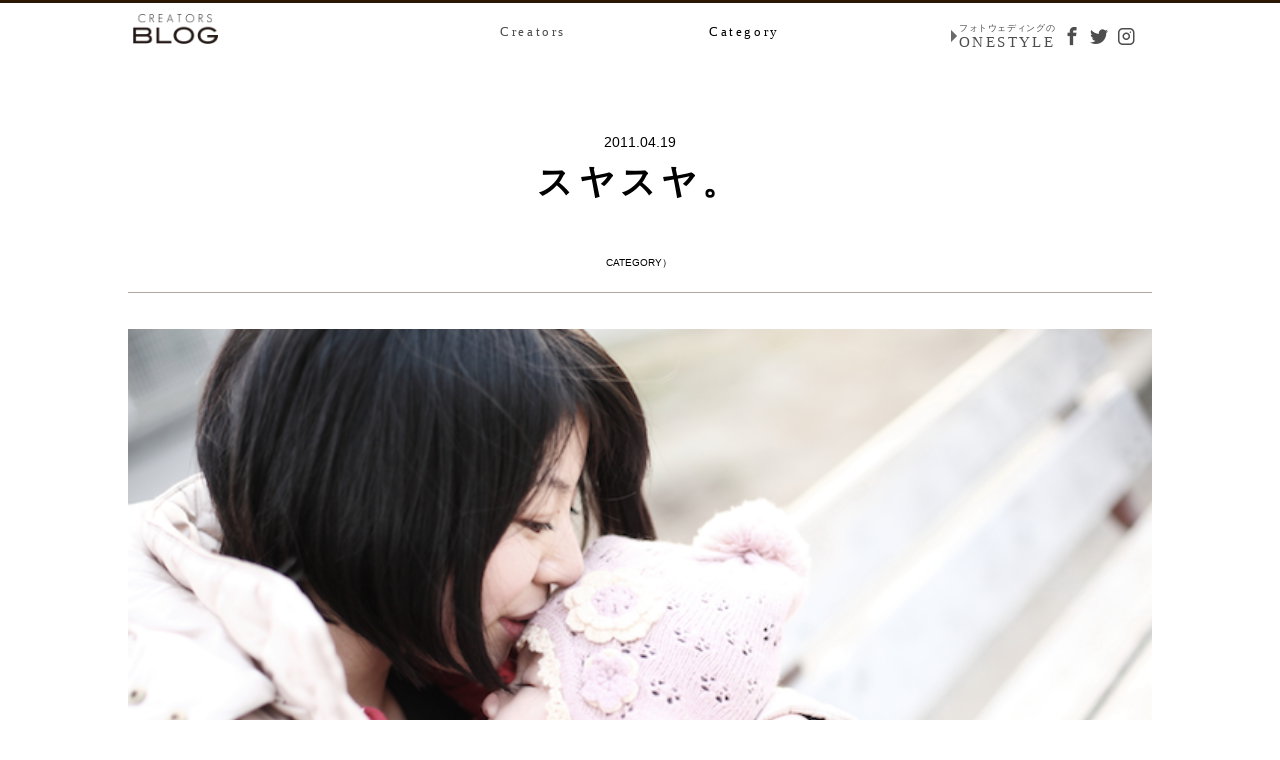

--- FILE ---
content_type: text/html; charset=UTF-8
request_url: https://weddingphoto.onestyle.co.jp/staff_blog/601.html
body_size: 13896
content:




<!DOCTYPE html>
<!--[if IE 7]>
<html class="ie ie7" dir="ltr" lang="ja" prefix="og: https://ogp.me/ns#">
<![endif]-->
<!--[if IE 8]>
<html class="ie ie8" dir="ltr" lang="ja" prefix="og: https://ogp.me/ns#">
<![endif]-->
<!--[if !(IE 7) | !(IE 8)  ]><!-->
<html dir="ltr" lang="ja" prefix="og: https://ogp.me/ns#">
<!--<![endif]-->
<head>
<meta charset="UTF-8" />
<!--
<meta name="viewport" content="width=device-width" />
<meta name="viewport" content="width=device-width, initial-scale=1.0, user-scalable=no, maximum-scale=1, minimum-scale=1">
-->

<!-- Google Tag Manager -->
<script>(function(w,d,s,l,i){w[l]=w[l]||[];w[l].push({'gtm.start':
new Date().getTime(),event:'gtm.js'});var f=d.getElementsByTagName(s)[0],
j=d.createElement(s),dl=l!='dataLayer'?'&l='+l:'';j.async=true;j.src=
'https://www.googletagmanager.com/gtm.js?id='+i+dl;f.parentNode.insertBefore(j,f);
})(window,document,'script','dataLayer','GTM-52FNW33');</script>
<!-- End Google Tag Manager -->

<!-- Yahoo!関連タグ // -->
<script async src="https://s.yimg.jp/images/listing/tool/cv/ytag.js"></script>
<script>
window.yjDataLayer = window.yjDataLayer || [];
function ytag() { yjDataLayer.push(arguments); }
ytag({"type":"ycl_cookie"});
</script>
<!-- // Yahoo!関連タグ -->

	
	<link rel="canonical" href="https://weddingphoto.onestyle.co.jp/blog" />
			<meta name="robots" content="noindex" />
		

<title>スヤスヤ。 | フォトウェディング・結婚式の前撮り 記念写真撮影の【ONESTYLE】</title>

		<!-- All in One SEO 4.7.7 - aioseo.com -->
	<meta name="robots" content="max-image-preview:large" />
	<meta name="author" content="ONESTYLE"/>
	<meta name="google-site-verification" content="m3XZ86iX3lmDGSJZwSwh98-5oGAOFgcxt_5bUB32hGM" />
	<meta name="keywords" content="幸せ写真,staffブログ" />
	<link rel="canonical" href="https://weddingphoto.onestyle.co.jp/staff_blog/601.html" />
	<meta name="generator" content="All in One SEO (AIOSEO) 4.7.7" />
		<meta property="og:locale" content="ja_JP" />
		<meta property="og:site_name" content="フォトウェディング・結婚式の前撮り 記念写真撮影の【ONESTYLE】 | 結婚写真の前撮り・フォトウェディングで幸せを形に。フォトウェディング・結婚式・結婚写真の前撮りならONESTYLEにおまかせ下さい。" />
		<meta property="og:type" content="article" />
		<meta property="og:title" content="スヤスヤ。 | フォトウェディング・結婚式の前撮り 記念写真撮影の【ONESTYLE】" />
		<meta property="og:url" content="https://weddingphoto.onestyle.co.jp/staff_blog/601.html" />
		<meta property="article:published_time" content="2011-04-19T04:00:02+00:00" />
		<meta property="article:modified_time" content="2012-08-14T10:12:58+00:00" />
		<meta name="twitter:card" content="summary" />
		<meta name="twitter:title" content="スヤスヤ。 | フォトウェディング・結婚式の前撮り 記念写真撮影の【ONESTYLE】" />
		<meta name="google" content="nositelinkssearchbox" />
		<script type="application/ld+json" class="aioseo-schema">
			{"@context":"https:\/\/schema.org","@graph":[{"@type":"Article","@id":"https:\/\/weddingphoto.onestyle.co.jp\/staff_blog\/601.html#article","name":"\u30b9\u30e4\u30b9\u30e4\u3002 | \u30d5\u30a9\u30c8\u30a6\u30a7\u30c7\u30a3\u30f3\u30b0\u30fb\u7d50\u5a5a\u5f0f\u306e\u524d\u64ae\u308a \u8a18\u5ff5\u5199\u771f\u64ae\u5f71\u306e\u3010ONESTYLE\u3011","headline":"\u30b9\u30e4\u30b9\u30e4\u3002","author":{"@id":"https:\/\/weddingphoto.onestyle.co.jp\/author\/aS24msTR#author"},"publisher":{"@id":"https:\/\/weddingphoto.onestyle.co.jp\/#organization"},"image":{"@type":"ImageObject","url":"https:\/\/weddingphoto.onestyle.co.jp\/wp-content\/uploads\/2011\/04\/saya14.png","width":680,"height":453},"datePublished":"2011-04-19T13:00:02+09:00","dateModified":"2012-08-14T19:12:58+09:00","inLanguage":"ja","mainEntityOfPage":{"@id":"https:\/\/weddingphoto.onestyle.co.jp\/staff_blog\/601.html#webpage"},"isPartOf":{"@id":"https:\/\/weddingphoto.onestyle.co.jp\/staff_blog\/601.html#webpage"},"articleSection":"STAFF\u30d6\u30ed\u30b0, \u5e78\u305b\u5199\u771f"},{"@type":"BreadcrumbList","@id":"https:\/\/weddingphoto.onestyle.co.jp\/staff_blog\/601.html#breadcrumblist","itemListElement":[{"@type":"ListItem","@id":"https:\/\/weddingphoto.onestyle.co.jp\/#listItem","position":1,"name":"\u5bb6","item":"https:\/\/weddingphoto.onestyle.co.jp\/","nextItem":{"@type":"ListItem","@id":"https:\/\/weddingphoto.onestyle.co.jp\/category\/staff_blog#listItem","name":"STAFF\u30d6\u30ed\u30b0"}},{"@type":"ListItem","@id":"https:\/\/weddingphoto.onestyle.co.jp\/category\/staff_blog#listItem","position":2,"name":"STAFF\u30d6\u30ed\u30b0","previousItem":{"@type":"ListItem","@id":"https:\/\/weddingphoto.onestyle.co.jp\/#listItem","name":"\u5bb6"}}]},{"@type":"Organization","@id":"https:\/\/weddingphoto.onestyle.co.jp\/#organization","name":"\u682a\u5f0f\u4f1a\u793eONESTYLE","description":"\u7d50\u5a5a\u5199\u771f\u306e\u524d\u64ae\u308a\u30fb\u30d5\u30a9\u30c8\u30a6\u30a7\u30c7\u30a3\u30f3\u30b0\u3067\u5e78\u305b\u3092\u5f62\u306b\u3002\u30d5\u30a9\u30c8\u30a6\u30a7\u30c7\u30a3\u30f3\u30b0\u30fb\u7d50\u5a5a\u5f0f\u30fb\u7d50\u5a5a\u5199\u771f\u306e\u524d\u64ae\u308a\u306a\u3089ONESTYLE\u306b\u304a\u307e\u304b\u305b\u4e0b\u3055\u3044\u3002","url":"https:\/\/weddingphoto.onestyle.co.jp\/","telephone":"+81367210592"},{"@type":"Person","@id":"https:\/\/weddingphoto.onestyle.co.jp\/author\/aS24msTR#author","url":"https:\/\/weddingphoto.onestyle.co.jp\/author\/aS24msTR","name":"ONESTYLE","image":{"@type":"ImageObject","@id":"https:\/\/weddingphoto.onestyle.co.jp\/staff_blog\/601.html#authorImage","url":"https:\/\/secure.gravatar.com\/avatar\/211c02954c951956fd3c2f0c2d747bec?s=96&d=mm&r=g","width":96,"height":96,"caption":"ONESTYLE"}},{"@type":"WebPage","@id":"https:\/\/weddingphoto.onestyle.co.jp\/staff_blog\/601.html#webpage","url":"https:\/\/weddingphoto.onestyle.co.jp\/staff_blog\/601.html","name":"\u30b9\u30e4\u30b9\u30e4\u3002 | \u30d5\u30a9\u30c8\u30a6\u30a7\u30c7\u30a3\u30f3\u30b0\u30fb\u7d50\u5a5a\u5f0f\u306e\u524d\u64ae\u308a \u8a18\u5ff5\u5199\u771f\u64ae\u5f71\u306e\u3010ONESTYLE\u3011","inLanguage":"ja","isPartOf":{"@id":"https:\/\/weddingphoto.onestyle.co.jp\/#website"},"breadcrumb":{"@id":"https:\/\/weddingphoto.onestyle.co.jp\/staff_blog\/601.html#breadcrumblist"},"author":{"@id":"https:\/\/weddingphoto.onestyle.co.jp\/author\/aS24msTR#author"},"creator":{"@id":"https:\/\/weddingphoto.onestyle.co.jp\/author\/aS24msTR#author"},"image":{"@type":"ImageObject","url":"https:\/\/weddingphoto.onestyle.co.jp\/wp-content\/uploads\/2011\/04\/saya14.png","@id":"https:\/\/weddingphoto.onestyle.co.jp\/staff_blog\/601.html\/#mainImage","width":680,"height":453},"primaryImageOfPage":{"@id":"https:\/\/weddingphoto.onestyle.co.jp\/staff_blog\/601.html#mainImage"},"datePublished":"2011-04-19T13:00:02+09:00","dateModified":"2012-08-14T19:12:58+09:00"},{"@type":"WebSite","@id":"https:\/\/weddingphoto.onestyle.co.jp\/#website","url":"https:\/\/weddingphoto.onestyle.co.jp\/","name":"\u30d5\u30a9\u30c8\u30a6\u30a7\u30c7\u30a3\u30f3\u30b0\u30fb\u7d50\u5a5a\u5f0f\u306e\u524d\u64ae\u308a \u8a18\u5ff5\u5199\u771f\u64ae\u5f71\u306e\u3010ONESTYLE\u3011","description":"\u7d50\u5a5a\u5199\u771f\u306e\u524d\u64ae\u308a\u30fb\u30d5\u30a9\u30c8\u30a6\u30a7\u30c7\u30a3\u30f3\u30b0\u3067\u5e78\u305b\u3092\u5f62\u306b\u3002\u30d5\u30a9\u30c8\u30a6\u30a7\u30c7\u30a3\u30f3\u30b0\u30fb\u7d50\u5a5a\u5f0f\u30fb\u7d50\u5a5a\u5199\u771f\u306e\u524d\u64ae\u308a\u306a\u3089ONESTYLE\u306b\u304a\u307e\u304b\u305b\u4e0b\u3055\u3044\u3002","inLanguage":"ja","publisher":{"@id":"https:\/\/weddingphoto.onestyle.co.jp\/#organization"}}]}
		</script>
		<!-- All in One SEO -->

<link rel='dns-prefetch' href='//ajax.googleapis.com' />
<link rel='dns-prefetch' href='//cdnjs.cloudflare.com' />
<link rel='dns-prefetch' href='//s.w.org' />
<link rel="alternate" type="application/rss+xml" title="フォトウェディング・結婚式の前撮り 記念写真撮影の【ONESTYLE】 &raquo; スヤスヤ。 のコメントのフィード" href="https://weddingphoto.onestyle.co.jp/staff_blog/601.html/feed" />
<link rel='stylesheet' id='sbi_styles-css'  href='https://weddingphoto.onestyle.co.jp/wp-content/plugins/instagram-feed/css/sbi-styles.min.css?ver=6.10.0' type='text/css' media='all' />
<link rel='stylesheet' id='wp-block-library-css'  href='https://weddingphoto.onestyle.co.jp/wp-includes/css/dist/block-library/style.min.css?ver=5.6.16' type='text/css' media='all' />
<link rel='stylesheet' id='contact-form-7-css'  href='https://weddingphoto.onestyle.co.jp/wp-content/plugins/contact-form-7/includes/css/styles.css?ver=5.3.2' type='text/css' media='all' />
<link rel='stylesheet' id='contact-form-7-confirm-css'  href='https://weddingphoto.onestyle.co.jp/wp-content/plugins/contact-form-7-add-confirm/includes/css/styles.css?ver=5.1' type='text/css' media='all' />
<link rel='stylesheet' id='validationEngine-css'  href='https://cdnjs.cloudflare.com/ajax/libs/jQuery-Validation-Engine/2.6.4/validationEngine.jquery.min.css?ver=5.6.16' type='text/css' media='all' />
<link rel='stylesheet' id='swiper-style-css'  href='https://weddingphoto.onestyle.co.jp/wp-content/themes/desktop-theme_wedding-photo2.3/js/swiper/swiper.min.css' type='text/css' media='all' />
<link rel='stylesheet' id='owl-carousel-style-css'  href='https://weddingphoto.onestyle.co.jp/wp-content/themes/desktop-theme_wedding-photo2.3/js/owlcarousel/assets/owl.carousel.min.css?ver=2.2.1' type='text/css' media='all' />
<link rel='stylesheet' id='owl-carousel-theme-style-css'  href='https://weddingphoto.onestyle.co.jp/wp-content/themes/desktop-theme_wedding-photo2.3/js/owlcarousel/assets/owl.theme.default.min.css?ver=2.2.1' type='text/css' media='all' />
<link rel='stylesheet' id='dflip-style-css'  href='https://weddingphoto.onestyle.co.jp/wp-content/plugins/3d-flipbook-dflip-lite/assets/css/dflip.min.css?ver=2.4.20' type='text/css' media='all' />
<link rel='stylesheet' id='wp-pagenavi-css'  href='https://weddingphoto.onestyle.co.jp/wp-content/plugins/wp-pagenavi/pagenavi-css.css?ver=2.70' type='text/css' media='all' />
<script type='text/javascript' src='//ajax.googleapis.com/ajax/libs/jquery/1/jquery.min.js?ver=5.6.16' id='jquery-js'></script>
<link rel="https://api.w.org/" href="https://weddingphoto.onestyle.co.jp/wp-json/" /><link rel="alternate" type="application/json" href="https://weddingphoto.onestyle.co.jp/wp-json/wp/v2/posts/601" /><link rel="EditURI" type="application/rsd+xml" title="RSD" href="https://weddingphoto.onestyle.co.jp/xmlrpc.php?rsd" />
<link rel="wlwmanifest" type="application/wlwmanifest+xml" href="https://weddingphoto.onestyle.co.jp/wp-includes/wlwmanifest.xml" /> 
<link rel='shortlink' href='https://weddingphoto.onestyle.co.jp/?p=601' />
<link rel="alternate" type="application/json+oembed" href="https://weddingphoto.onestyle.co.jp/wp-json/oembed/1.0/embed?url=https%3A%2F%2Fweddingphoto.onestyle.co.jp%2Fstaff_blog%2F601.html" />
<link rel="alternate" type="text/xml+oembed" href="https://weddingphoto.onestyle.co.jp/wp-json/oembed/1.0/embed?url=https%3A%2F%2Fweddingphoto.onestyle.co.jp%2Fstaff_blog%2F601.html&#038;format=xml" />
<!-- Begin Mieruca Embed Code --><script type="text/javascript" id="mierucajs">window.__fid = window.__fid || [];__fid.push([276712178]);(function() {function mieruca(){if(typeof window.__fjsld != "undefined") return; window.__fjsld = 1; var fjs = document.createElement('script'); fjs.type = 'text/javascript'; fjs.async = true; fjs.id = "fjssync"; var timestamp = new Date;fjs.src = ('https:' == document.location.protocol ? 'https' : 'http') + '://hm.mieru-ca.com/service/js/mieruca-hm.js?v='+ timestamp.getTime(); var x = document.getElementsByTagName('script')[0]; x.parentNode.insertBefore(fjs, x); };setTimeout(mieruca, 500); document.readyState != "complete" ? (window.attachEvent ? window.attachEvent("onload", mieruca) : window.addEventListener("load", mieruca, false)) : mieruca();})();</script><!-- End Mieruca Embed Code -->
	<meta content="" name="title">
<meta property="og:title" content="スヤスヤ。" />
<link rel="alternate" type="application/rss+xml" title="RSS" href="https://weddingphoto.onestyle.co.jp/feed" />
<link rel="shortcut icon" href="https://weddingphoto.onestyle.co.jp/wp-content/themes/desktop-theme_wedding-photo2.3/onestyle_icon.ico" />
<link rel="apple-touch-icon" href="https://weddingphoto.onestyle.co.jp/wp-content/themes/desktop-theme_wedding-photo2.3/images/apple-touch-icon.png" />
<meta name="apple-mobile-web-app-title" content="ONESTYLE">

	<link rel="stylesheet" type="text/css" media="all" href="https://weddingphoto.onestyle.co.jp/wp-content/themes/desktop-theme_wedding-photo2.3/css/c-blog.css" />

	<script type="text/javascript" src="https://weddingphoto.onestyle.co.jp/wp-content/themes/desktop-theme_wedding-photo2.3/js/blog-app.js"></script>
	<script defer src="https://weddingphoto.onestyle.co.jp/wp-content/themes/desktop-theme_wedding-photo2.3/js/heightLine.js"></script>
	<script defer src="https://weddingphoto.onestyle.co.jp/wp-content/themes/desktop-theme_wedding-photo2.3/js/jump_scroll.js"></script>
	<script type="text/javascript" src="https://webfont.fontplus.jp/accessor/script/fontplus.js?B-5lsvMGpj8%3D&aa=1" charset="utf-8"></script>	

	<script>
	  (function(d) {
	    var config = {
	      kitId: 'wqu5cyb',
	      scriptTimeout: 3000,
	      async: true
	    },
	    h=d.documentElement,t=setTimeout(function(){h.className=h.className.replace(/\bwf-loading\b/g,"")+" wf-inactive";},config.scriptTimeout),tk=d.createElement("script"),f=false,s=d.getElementsByTagName("script")[0],a;h.className+=" wf-loading";tk.src='https://use.typekit.net/'+config.kitId+'.js';tk.async=true;tk.onload=tk.onreadystatechange=function(){a=this.readyState;if(f||a&&a!="complete"&&a!="loaded")return;f=true;clearTimeout(t);try{Typekit.load(config)}catch(e){}};s.parentNode.insertBefore(tk,s)
	  })(document);
	</script>
	
				<meta property="og:image" content="https://weddingphoto.onestyle.co.jp/wp-content/uploads/2011/04/saya14.png" />
		
</head>

<body class="post-template-default single single-post postid-601 single-format-standard" onload="link_navi()"; >
<!-- Google Tag Manager (noscript) -->
<noscript><iframe src="https://www.googletagmanager.com/ns.html?id=GTM-52FNW33"
height="0" width="0" style="display:none;visibility:hidden"></iframe></noscript>
<!-- End Google Tag Manager (noscript) -->

<div class="slidemenu slidemenu-right sp-on">
	<div class="slidemenu-header">
		<div class="sticky"><a href="https://weddingphoto.onestyle.co.jp/" title="フォトウェディングのONESTYLE" target="_blank">ONESTYLE HP</a></div>
	</div>
	
	<div class="slidemenu-body">
		<div class="slidemenu-content">
			<div class="bt-top">
				<a href="https://weddingphoto.onestyle.co.jp/blog"><div class="sticky"><span class="eng">CREATORS BLOG</span><br />クリエイターズ ブログTOP</div></a>
			</div>
		
			<ul class="slideNav staffNav clearfix">
				<div class="sticky">
					<a href="https://weddingphoto.onestyle.co.jp/photographer-posts"><span class="eng">PHOTOGRAPHER</span><br />フォトグラファー</a>
				</div>
	  						</ul>
			
			<ul class="slideNav staffNav clearfix">
				<div class="sticky">
					<a href="https://weddingphoto.onestyle.co.jp/planner-posts"><span class="eng">PLANNER</span><br />プランナー</a>
				</div>
	  						</ul>
			
			<ul class="slideNav staffNav clearfix">
				<div class="sticky">
					<a href="https://weddingphoto.onestyle.co.jp/hairmake-posts"><span class="eng">HAIR&MAKE-UP</span><br />ヘアメイク</a>
				</div>
	  						</ul>
			
			<ul class="slideNav staffNav clearfix">
				<div class="sticky">
					<a href="https://weddingphoto.onestyle.co.jp/stylist-posts"><span class="eng">STYLIST</span><br />衣装スタイリスト</a>
				</div>
	  						</ul>

			<ul class="slideNav">
				<div class="sticky"><span class="eng">Category</span><br />カテゴリー</div>
  					<li class="cat-item cat-item-36"><a href="https://weddingphoto.onestyle.co.jp/category/news">NEWS</a> (145)
</li>
	<li class="cat-item cat-item-568"><a href="https://weddingphoto.onestyle.co.jp/category/recruit-blog">採用ブログ</a> (20)
</li>
	<li class="cat-item cat-item-5"><a href="https://weddingphoto.onestyle.co.jp/category/todays_photo">極上の一枚</a> (354)
</li>
	<li class="cat-item cat-item-42"><a href="https://weddingphoto.onestyle.co.jp/category/photo-wedding">フォトウェディング</a> (329)
<ul class='children'>
	<li class="cat-item cat-item-224"><a href="https://weddingphoto.onestyle.co.jp/category/photo-wedding/outdoors">屋外ロケーション</a> (198)
</li>
	<li class="cat-item cat-item-228"><a href="https://weddingphoto.onestyle.co.jp/category/photo-wedding/yokan">洋館</a> (15)
</li>
	<li class="cat-item cat-item-227"><a href="https://weddingphoto.onestyle.co.jp/category/photo-wedding/house-studio">ハウススタジオ</a> (4)
</li>
</ul>
</li>
	<li class="cat-item cat-item-193"><a href="https://weddingphoto.onestyle.co.jp/category/studio-photo">スタジオ写真</a> (45)
</li>
	<li class="cat-item cat-item-192"><a href="https://weddingphoto.onestyle.co.jp/category/party-photo">結婚式スナップ</a> (78)
</li>
	<li class="cat-item cat-item-194"><a href="https://weddingphoto.onestyle.co.jp/category/engagement">エンゲージメントフォト</a> (25)
</li>
	<li class="cat-item cat-item-380"><a href="https://weddingphoto.onestyle.co.jp/category/dress-style-2">ドレス</a> (47)
</li>
	<li class="cat-item cat-item-381"><a href="https://weddingphoto.onestyle.co.jp/category/kimono-style-2">和装</a> (62)
</li>
	<li class="cat-item cat-item-329"><a href="https://weddingphoto.onestyle.co.jp/category/album-2">アルバム</a> (4)
</li>
	<li class="cat-item cat-item-330"><a href="https://weddingphoto.onestyle.co.jp/category/concierge">挙式・会食</a> (6)
</li>
	<li class="cat-item cat-item-4"><a href="https://weddingphoto.onestyle.co.jp/category/happy_voice">ハッピーボイス</a> (115)
</li>
			</ul>
			
			<ul class="slideNav">
				<a href="http://www.facebook.com/WEDDINGPHOTO.ONESTYLE" target="_blank"><div class="sticky fb"><span class="eng">Facebook</span></div></a>
			</ul>
			
			<ul class="slideNav">
				<a href="https://twitter.com/onestylephoto" target="_blank"><div class="sticky tw"><span class="eng">Twitter</span></div></a>
			</ul>

		</div>
	</div>
</div>
<div id="main">
<!-- // container -->
<div id="container">
<a id="page-top" class="anchor" name="page-top"></a>
	
	<!-- //header -->
	<div id="header" class="sp-on">
		<div class="button menu-button-right">
			<div class="bt-open">
				<span class="bar bar-1"></span>
				<span class="bar bar-2"></span>
				<span class="bar bar-3"></span>
				<div class="txt">Menu</div>
			</div>		
		</div>
	</div>
	<!-- header END -->

<h1>スヤスヤ。</h1>


	<div class="sp-none menu-bar">
		<nav class="h-nav">
			<div class="nav-box">
				<div class="bt-top">
					<a href="https://weddingphoto.onestyle.co.jp/blog"><img class="logo" src="https://weddingphoto.onestyle.co.jp/wp-content/themes/desktop-theme_wedding-photo2.3/images/blog/img_menubar_logo.png" alt="結婚写真ONESTYLEのクリエイターズブログ with Thanks" /></a>
				</div>
				<ul class="g-nav clearfix">
					<li class="parent">
						<p class="bt-nav"><a href="https://weddingphoto.onestyle.co.jp/creators">Creators</a></p>
						<div class="mod_submenu staff-nav">
  							<ul class="clearfix">
								<div class="sticky">
									<span class="eng">PHOTOGRAPHER</span><br />フォトグラファー
<!-- 									<a href="https://weddingphoto.onestyle.co.jp//contributor/ctbt_phg"><span class="eng">PHOTOGRAPHER</span><br />フォトグラファー</a> -->
								</div>
																									<li>
										<a href="https://weddingphoto.onestyle.co.jp/contributor/ctbt_phg/m-ikeda"><img src="https://weddingphoto.onestyle.co.jp/wp-content/themes/desktop-theme_wedding-photo2.3/images/contributor/m-ikeda.jpg" alt="IKEDA" />IKEDA</a>
									</li>
																	<li>
										<a href="https://weddingphoto.onestyle.co.jp/contributor/ctbt_phg/r-imai"><img src="https://weddingphoto.onestyle.co.jp/wp-content/themes/desktop-theme_wedding-photo2.3/images/contributor/r-imai.jpg" alt="imai" />imai</a>
									</li>
																	<li>
										<a href="https://weddingphoto.onestyle.co.jp/contributor/ctbt_phg/misaki"><img src="https://weddingphoto.onestyle.co.jp/wp-content/themes/desktop-theme_wedding-photo2.3/images/contributor/misaki.jpg" alt="MISAKI" />MISAKI</a>
									</li>
																	<li>
										<a href="https://weddingphoto.onestyle.co.jp/contributor/ctbt_phg/ishikawa"><img src="https://weddingphoto.onestyle.co.jp/wp-content/themes/desktop-theme_wedding-photo2.3/images/contributor/ishikawa.jpg" alt="ishikawa" />ishikawa</a>
									</li>
																	<li>
										<a href="https://weddingphoto.onestyle.co.jp/contributor/ctbt_phg/oba"><img src="https://weddingphoto.onestyle.co.jp/wp-content/themes/desktop-theme_wedding-photo2.3/images/contributor/oba.jpg" alt="OBA" />OBA</a>
									</li>
															</ul>
							
  							<ul class="clearfix">
								<div class="sticky">
									<span class="eng">PLANNER</span><br />プランナー
<!-- 									<a href="https://weddingphoto.onestyle.co.jp//contributor/ctbt_pln"><span class="eng">PLANNER</span><br />プランナー</a> -->
								</div>
																									<li>
										<a href="https://weddingphoto.onestyle.co.jp/contributor/ctbt_pln/a-udagawa"><img src="https://weddingphoto.onestyle.co.jp/wp-content/themes/desktop-theme_wedding-photo2.3/images/contributor/a-udagawa.jpg" alt="うーちゃん" />うーちゃん</a>
									</li>
																	<li>
										<a href="https://weddingphoto.onestyle.co.jp/contributor/ctbt_pln/ichimaru"><img src="https://weddingphoto.onestyle.co.jp/wp-content/themes/desktop-theme_wedding-photo2.3/images/contributor/ichimaru.jpg" alt="ICHIMARU" />ICHIMARU</a>
									</li>
															</ul>
							
  							<ul class="clearfix">
								<div class="sticky">
									<span class="eng">HAIR&MAKE-UP</span><br />ヘアメイク
<!-- 									<a href="https://weddingphoto.onestyle.co.jp//contributor/ctbt_hmk"><span class="eng">HAIR&MAKE-UP</span><br />ヘアメイク</a> -->
								</div>
																							</ul>
							
  							<ul class="clearfix">
								<div class="sticky">
									<span class="eng">STYLIST</span><br />衣装スタイリスト
<!-- 									<a href="https://weddingphoto.onestyle.co.jp//contributor/ctbt_stl"><span class="eng">STYLIST</span><br />衣装スタイリスト</a> -->
								</div>
																									<li>
										<a href="https://weddingphoto.onestyle.co.jp/contributor/ctbt_stl/n-ishida"><img src="https://weddingphoto.onestyle.co.jp/wp-content/themes/desktop-theme_wedding-photo2.3/images/contributor/n-ishida.jpg" alt="石田ちゃん" />石田ちゃん</a>
									</li>
															</ul>
<!--
							
  							<ul class="clearfix">
								<div class="sticky">
									<a href="https://weddingphoto.onestyle.co.jp/#"><span class="eng">Bridal Concierge</span><br />ブライダルコンシェルジュ</a>
								</div>
							</ul>
-->
						</div>
					</li>
					<li class="parent">
						<p class="bt-nav">Category</p>
						<div class="mod_submenu cat-nav">
  							<ul>
  									<li class="cat-item cat-item-36"><a href="https://weddingphoto.onestyle.co.jp/category/news">NEWS</a> (145)
</li>
	<li class="cat-item cat-item-5"><a href="https://weddingphoto.onestyle.co.jp/category/todays_photo">極上の一枚</a> (354)
</li>
	<li class="cat-item cat-item-42"><a href="https://weddingphoto.onestyle.co.jp/category/photo-wedding">フォトウェディング</a> (329)
<ul class='children'>
	<li class="cat-item cat-item-224"><a href="https://weddingphoto.onestyle.co.jp/category/photo-wedding/outdoors">屋外ロケーション</a> (198)
</li>
	<li class="cat-item cat-item-228"><a href="https://weddingphoto.onestyle.co.jp/category/photo-wedding/yokan">洋館</a> (15)
</li>
	<li class="cat-item cat-item-227"><a href="https://weddingphoto.onestyle.co.jp/category/photo-wedding/house-studio">ハウススタジオ</a> (4)
</li>
</ul>
</li>
	<li class="cat-item cat-item-193"><a href="https://weddingphoto.onestyle.co.jp/category/studio-photo">スタジオ写真</a> (45)
</li>
	<li class="cat-item cat-item-192"><a href="https://weddingphoto.onestyle.co.jp/category/party-photo">結婚式スナップ</a> (78)
</li>
	<li class="cat-item cat-item-194"><a href="https://weddingphoto.onestyle.co.jp/category/engagement">エンゲージメントフォト</a> (25)
</li>
	<li class="cat-item cat-item-380"><a href="https://weddingphoto.onestyle.co.jp/category/dress-style-2">ドレス</a> (47)
</li>
	<li class="cat-item cat-item-381"><a href="https://weddingphoto.onestyle.co.jp/category/kimono-style-2">和装</a> (62)
</li>
	<li class="cat-item cat-item-329"><a href="https://weddingphoto.onestyle.co.jp/category/album-2">アルバム</a> (4)
</li>
	<li class="cat-item cat-item-330"><a href="https://weddingphoto.onestyle.co.jp/category/concierge">挙式・会食</a> (6)
</li>
	<li class="cat-item cat-item-4"><a href="https://weddingphoto.onestyle.co.jp/category/happy_voice">ハッピーボイス</a> (115)
</li>
  							</ul>
						</div>
					</li>
				</ul>
				
				<!-- SNS -->
				<div class="sub-nav">
					<ul class="sns-nav">
						<li><a class="bt-home" href="https://weddingphoto.onestyle.co.jp/" title="フォトウェディングのONESTYLE"><span class="mini">フォトウェディングの</span><br /><span class="norm">ONESTYLE</span></a></li>
						<li class="ic-sns"><a href="http://www.facebook.com/WEDDINGPHOTO.ONESTYLE" target="_blank"><span class="icon-ic-fb"></span></a></li>
						<li class="ic-sns"><a href="https://twitter.com/onestylephoto" target="_blank"><span class="icon-ic-tw"></span></a></li>
						<li class="ic-sns"><a href="http://instagram.com/onestylephoto" target="_blank"><span class="icon-ic-ig"></span></a></li>
					</ul>		
				</div>
				<!-- // SNS END -->
				
			</div><!-- // .nav-box END -->
		</nav>
	</div><!-- // .menu-bar END --><div class="spacer-nav"></div>


<!-- #wrap -->
<div id="wrap">

	<section class="post-top">
		<div class="inner">
			<div class="date">2011.04.19</div>
			<h2 class="post-title">
				スヤスヤ。			</h2>
			<div class="post-info clearfix">
							</div><!-- // .post-info END -->
			<div class="cat">CATEGORY）&nbsp;
				<span class="cat-name">
									</span>
			</div>
		</div>
	</section>

	<section class="post-detail">
		<div class="inner">
			<article class="content">
								<p><a href="http://weddingphoto.onestyle.co.jp/wp-content/uploads/2011/04/saya14.png"><img loading="lazy" class="alignnone size-full wp-image-603" title="saya14" src="http://weddingphoto.onestyle.co.jp/wp-content/uploads/2011/04/saya14.png" alt="" width="680" height="453" srcset="https://weddingphoto.onestyle.co.jp/wp-content/uploads/2011/04/saya14.png 680w, https://weddingphoto.onestyle.co.jp/wp-content/uploads/2011/04/saya14-464x309.png 464w, https://weddingphoto.onestyle.co.jp/wp-content/uploads/2011/04/saya14-320x214.png 320w" sizes="(max-width: 680px) 100vw, 680px" /></a></p>
<p>ママの胸の中でいい夢みているのかな〜〜〜？？？</p>
<p><script type='text/javascript' src='http://ajax.googleapis.com/ajax/libs/jquery/1.4.2/jquery.min.js'></script><script type='text/javascript' src='http://pingoo.jp/content/scripts/subscribe.js'></script></p>
<form style='border:1px solid #CCCCCC;padding:10px 5px;margin:10px 0;text-align:center;font-size:12px;' id='pingoo_subscribe_inputform' method='POST' target='popupwindow' action='http://pingoo.jp/content/php/subscribe.php' >
<input style='margin:7px 0;' name='email' id='email' type='text' size='30' title='メールアドレスを入力して下さい'><br />
<input name='url' id='url' type='hidden' value='http://weddingphoto.onestyle.co.jp/'></p>
<p><input style='margin:7px 0;' type='submit' value='メールで購読' ><br /></a></form>
			</article>
			
			<!-- ページナビ
			<div class="postLink">
				<a href="https://weddingphoto.onestyle.co.jp/staff_blog/616.html" rel="prev"><span class="pre">前の記事</span></a>&nbsp;&nbsp;|&nbsp;&nbsp;<a href="https://weddingphoto.onestyle.co.jp/staff_blog/642.html" rel="next"><span class="next">次の記事</span></a>			</div>
			// ページナビ END -->
		</div>
	</section>

	<section class="post-list">
		<div class="inner">
			<!-- 関連記事リスト -->
			<section class="intro">
				<h2>関連する記事をご紹介</h2>
			</section>
			
			<ul class="clearfix">
					    
				<li class="heightline-li" >
	<dl>
		<dt>
			<a href="https://weddingphoto.onestyle.co.jp/news/34552.html"><img width="320" height="214" src="https://weddingphoto.onestyle.co.jp/wp-content/uploads/2020/02/IMG_9986-320x214.jpg" class="attachment-blog-thumb size-blog-thumb wp-post-image" alt="" loading="lazy" srcset="https://weddingphoto.onestyle.co.jp/wp-content/uploads/2020/02/IMG_9986-320x214.jpg 320w, https://weddingphoto.onestyle.co.jp/wp-content/uploads/2020/02/IMG_9986-464x309.jpg 464w, https://weddingphoto.onestyle.co.jp/wp-content/uploads/2020/02/IMG_9986-768x512.jpg 768w, https://weddingphoto.onestyle.co.jp/wp-content/uploads/2020/02/IMG_9986-784x523.jpg 784w, https://weddingphoto.onestyle.co.jp/wp-content/uploads/2020/02/IMG_9986-800x535.jpg 800w, https://weddingphoto.onestyle.co.jp/wp-content/uploads/2020/02/IMG_9986-960x640.jpg 960w" sizes="(max-width: 320px) 100vw, 320px" /></a>
		</dt>
		<dd class="post-info">
						
			<div class="cat">CATEGORY）&nbsp;
				<span class="cat-name">
					<a href="https://weddingphoto.onestyle.co.jp/category/news">NEWS</a>&nbsp;/&nbsp;				</span>
			</div>
			<div class="date">2020.05.10</div>
			<div class="post-title"><a href="https://weddingphoto.onestyle.co.jp/news/34552.html">☆キャンペーン告知☆</a></div>
			<p>こんにちは！ONESTYLEです♪結婚式が延期になってしまい、結婚式をする予定だった日を写真で素敵な一日にしたい！前撮り...</p>
		</dd>
	</dl>
</li>
<!-- 投稿 END -->
		    		    
				<li class="heightline-li" >
	<dl>
		<dt>
			<a href="https://weddingphoto.onestyle.co.jp/todays_photo/34458.html"><img width="320" height="214" src="https://weddingphoto.onestyle.co.jp/wp-content/uploads/2020/05/0047_xlarge-320x214.jpg" class="attachment-blog-thumb size-blog-thumb wp-post-image" alt="" loading="lazy" srcset="https://weddingphoto.onestyle.co.jp/wp-content/uploads/2020/05/0047_xlarge-320x214.jpg 320w, https://weddingphoto.onestyle.co.jp/wp-content/uploads/2020/05/0047_xlarge-464x309.jpg 464w, https://weddingphoto.onestyle.co.jp/wp-content/uploads/2020/05/0047_xlarge-784x522.jpg 784w, https://weddingphoto.onestyle.co.jp/wp-content/uploads/2020/05/0047_xlarge-768x511.jpg 768w, https://weddingphoto.onestyle.co.jp/wp-content/uploads/2020/05/0047_xlarge-800x535.jpg 800w, https://weddingphoto.onestyle.co.jp/wp-content/uploads/2020/05/0047_xlarge-960x640.jpg 960w, https://weddingphoto.onestyle.co.jp/wp-content/uploads/2020/05/0047_xlarge.jpg 1500w" sizes="(max-width: 320px) 100vw, 320px" /></a>
		</dt>
		<dd class="post-info">
						
			<div class="cat">CATEGORY）&nbsp;
				<span class="cat-name">
									</span>
			</div>
			<div class="date">2020.05.06</div>
			<div class="post-title"><a href="https://weddingphoto.onestyle.co.jp/todays_photo/34458.html">＊＊新緑の時期となりました＊＊</a></div>
			<p>こんにちは！ONESTYLEです♪暖かい日が続き、薄着で過ごしやすい季節になりましたね。今年も鮮やかな新緑と共に撮影がで...</p>
		</dd>
	</dl>
</li>
<!-- 投稿 END -->
		    		    
				<li class="heightline-li" >
	<dl>
		<dt>
			<a href="https://weddingphoto.onestyle.co.jp/staff_blog/32720.html"><img width="320" height="214" src="https://weddingphoto.onestyle.co.jp/wp-content/uploads/2020/02/Lisa_en_005_original-320x214.jpg" class="attachment-blog-thumb size-blog-thumb wp-post-image" alt="" loading="lazy" srcset="https://weddingphoto.onestyle.co.jp/wp-content/uploads/2020/02/Lisa_en_005_original-320x214.jpg 320w, https://weddingphoto.onestyle.co.jp/wp-content/uploads/2020/02/Lisa_en_005_original-464x309.jpg 464w, https://weddingphoto.onestyle.co.jp/wp-content/uploads/2020/02/Lisa_en_005_original-768x512.jpg 768w, https://weddingphoto.onestyle.co.jp/wp-content/uploads/2020/02/Lisa_en_005_original-784x523.jpg 784w, https://weddingphoto.onestyle.co.jp/wp-content/uploads/2020/02/Lisa_en_005_original-800x535.jpg 800w, https://weddingphoto.onestyle.co.jp/wp-content/uploads/2020/02/Lisa_en_005_original-960x640.jpg 960w, https://weddingphoto.onestyle.co.jp/wp-content/uploads/2020/02/Lisa_en_005_original.jpg 2000w" sizes="(max-width: 320px) 100vw, 320px" /></a>
		</dt>
		<dd class="post-info">
										<div class="usr-img">
					<a href="https://weddingphoto.onestyle.co.jp/contributor/onestyle"><img src="https://weddingphoto.onestyle.co.jp/wp-content/themes/desktop-theme_wedding-photo2.3/images/contributor/onestyle.jpg" alt="ONESTYLE" /></a>
				</div>
				
				<div class="author">
					&nbsp;
					<span class="a-name"><a href="https://weddingphoto.onestyle.co.jp/contributor/onestyle">ONESTYLE</a></span>
									</div>
									
			<div class="cat">CATEGORY）&nbsp;
				<span class="cat-name">
									</span>
			</div>
			<div class="date">2020.02.19</div>
			<div class="post-title"><a href="https://weddingphoto.onestyle.co.jp/staff_blog/32720.html">エンゲージメントフォトでいつものおふたりを♡</a></div>
			<p>こんにちは！ONESTYLEです。エンゲージメントフォトってご存知ですか？婚約の記念に、普段の自分たちの日常を撮影するの...</p>
		</dd>
	</dl>
</li>
<!-- 投稿 END -->
		    		    		
			</ul>
		</div>
	</section>
</div>
<!-- // #wrap END -->

		


<!-- キャンペーン情報 -->
<section class="c-campaign-unit c-innr-90 c-mw-1280" id="sp-offer" name="sp-offer" style="padding-bottom:50px;">

  <div class="c-campaign-unit-label">
	<img src="https://weddingphoto.onestyle.co.jp/wp-content/themes/desktop-theme_wedding-photo2.3/images/common/label_campaign.svg" alt="CAMPAIGN" class="label-svg">
	<p class="label"><span>期間限定のお得なキャンペーン・イベント情報</span></p>
  </div>

  <div class="c-card-swipe swiper">
	<div class="c-card-swipe__list c-campaign-unit__list swiper-wrapper">

	  		  <div class="c-campaign-unit__item swiper-slide is-sticky">
			<div class="thumb">
			  				<a href="https://weddingphoto.onestyle.co.jp/campaigns/fair" title="フォトウェディング フェア開催">
			  				<img src="https://weddingphoto.onestyle.co.jp/wp-content/uploads/2025/09/bnr_fair-ny-2026.jpg" class="attachment-full" />			  </a>
			</div>
		  </div>
	  
	  		  <div class="c-campaign-unit__item swiper-slide">
			<div class="thumb">
			  				<a href="https://weddingphoto.onestyle.co.jp/campaigns/kawatsu-2026" title="河津桜キャンペーン">
			  				<img src="https://weddingphoto.onestyle.co.jp/wp-content/uploads/2026/01/banner_kawatsu-sakura2026.jpg" class="attachment-full" />			  </a>
			</div>
		  </div>
	  		  <div class="c-campaign-unit__item swiper-slide">
			<div class="thumb">
			  				<a href="https://weddingphoto.onestyle.co.jp/plan/studio-photo" title="プランリニューアル キャンペーン">
			  				<img src="https://weddingphoto.onestyle.co.jp/wp-content/uploads/2025/11/baf4993d57a454c8ce37147ff7f709b1.jpg" class="attachment-full" />			  </a>
			</div>
		  </div>
	  		  <div class="c-campaign-unit__item swiper-slide">
			<div class="thumb">
			  				<a href="https://weddingphoto.onestyle.co.jp/campaigns/winter-202509" title="【2月末まで】イルミネーションキャンペーン">
			  				<img src="https://weddingphoto.onestyle.co.jp/wp-content/uploads/2025/09/bn_winter_202509.jpg" class="attachment-full" />			  </a>
			</div>
		  </div>
	  		  <div class="c-campaign-unit__item swiper-slide">
			<div class="thumb">
			  				<a href="https://weddingphoto.onestyle.co.jp/plan/chapel" title="チャペルフォトキャンペーン">
			  				<img src="https://weddingphoto.onestyle.co.jp/wp-content/uploads/2025/04/bn_chapel-photo.png" class="attachment-full" />			  </a>
			</div>
		  </div>
	  		  <div class="c-campaign-unit__item swiper-slide">
			<div class="thumb">
			  				<a href="https://weddingphoto.onestyle.co.jp/campaigns/sprong-2026" title="【早割】春フォトキャンペーン">
			  				<img src="https://weddingphoto.onestyle.co.jp/wp-content/uploads/2025/12/thumb_spring-haya.jpg" class="attachment-full" />			  </a>
			</div>
		  </div>
	  		  <div class="c-campaign-unit__item swiper-slide">
			<div class="thumb">
			  				<a href="https://weddingphoto.onestyle.co.jp/campaigns/sakura-2026haya" title="【早割】桜フォトキャンペーン">
			  				<img src="https://weddingphoto.onestyle.co.jp/wp-content/uploads/2025/12/thumb_sakura-hayawari.jpg" class="attachment-full" />			  </a>
			</div>
		  </div>
	  
	</div><!-- //.swiper-wrapper -->

	<div class="swiper-controller">
	  <div class="swiper-pagination"></div>
	</div>
  </div>

  <a href="https://weddingphoto.onestyle.co.jp/campaigns" class="bt-link-txt">キャンペーン一覧を見る</a>
</section>

<!-- //.c-campaign-unit -->

<!-- // swiper スライダー -->
<script>
	document.addEventListener('DOMContentLoaded', function () {
		if (typeof Swiper !== 'undefined') {
			var swiper = new Swiper(".c-card-swipe", {
				slidesPerView: 'auto',
				spaceBetween: 15,
				grabCursor: true,
				rewind: true,
				pagination: {
					el: '.swiper-pagination',
					clickable: true,
				},
				navigation: {
					nextEl: '.swiper-button-next',
					prevEl: '.swiper-button-prev',
				},
			});
		}
	});
</script><!-- 特集 -->
<nav class="feature-plan">
	
	<div class="glb-ttl02">
					<h2 class="main">フォトウェディング特集のご紹介</h2>
				<p class="sub">SPECIAL REPORT</p>
	</div>
	
	<p class="note">撮影シチュエーションやエリアを特集したプランや<br />ONESTYLEのイチ推し情報をお届け！</p>
		
	<ul class="owl-carousel owl-theme" id="owl-feature">
											<li class="item">
				<div class="unit">
					<a href="https://weddingphoto.onestyle.co.jp/plan/yumi-katsura" title="ユミカツラ フォトウェディング プラン">
						<img src="https://weddingphoto.onestyle.co.jp/wp-content/uploads/2022/12/bnr_yumi-katsura-2025.jpg" alt="ユミカツラ フォトウェディング プラン" class="attachment-full" />						<div class="desc">
							<div class="plan-name">
								<p class="sub">ユミカツラ コラボレーション</p>								<p class="ttl">YUMI KATSURA with ONESTYLE</p>						
							</div>
							<p class="summary">桂 由美氏の美の哲学を受け継ぐ〈ユミカツラ〉の特別な衣装で、世界にひとつしかないフォトウェディングを。</p>						</div>
					</a>
				</div>
			</li>
					<li class="item">
				<div class="unit">
					<a href="https://weddingphoto.onestyle.co.jp/plan/tokyo" title="東京エリア周遊フォトウェディング">
						<img src="https://weddingphoto.onestyle.co.jp/wp-content/uploads/2018/10/bn_recom_tokyo.png" alt="東京エリア周遊フォトウェディング" class="attachment-full" />						<div class="desc">
							<div class="plan-name">
								<p class="sub">東京を満喫</p>								<p class="ttl">東京周遊フォトウェディング</p>						
							</div>
							<p class="summary">東京の街並み、公園や海辺などを組み合わせて前撮り・フォトウェディング！もちろん１箇所でも撮影OK！</p>						</div>
					</a>
				</div>
			</li>
					<li class="item">
				<div class="unit">
					<a href="https://weddingphoto.onestyle.co.jp/sendai" title="『仙台』でフォトウェディング。結婚写真の撮影ならONESTYLE">
						<img src="https://weddingphoto.onestyle.co.jp/wp-content/uploads/2021/01/bn_recom_sendai-1.jpg" alt="『仙台』でフォトウェディング。結婚写真の撮影ならONESTYLE" class="attachment-full" />						<div class="desc">
							<div class="plan-name">
								<p class="sub">東北エリアの人気スポットで結婚写真</p>								<p class="ttl">『仙台』でフォトウェディング</p>						
							</div>
							<p class="summary">都会の彩と自然の緑が美しく融合する杜の都『仙台』、東北エリアでフォトウェディング！</p>						</div>
					</a>
				</div>
			</li>
					<li class="item">
				<div class="unit">
					<a href="https://weddingphoto.onestyle.co.jp/yokohama-photoweddin" title="『横浜』でフォトウェディング。人気の撮影スポットで撮影！">
						<img src="https://weddingphoto.onestyle.co.jp/wp-content/uploads/2016/05/bn_recom_yokohama_161211.jpg" alt="『横浜』でフォトウェディング。人気の撮影スポットで撮影！" class="attachment-full" />						<div class="desc">
							<div class="plan-name">
								<p class="sub">横浜エリアのフォトウェディング・前撮り特集</p>								<p class="ttl">『横浜』でフォトウェディング。</p>						
							</div>
							<p class="summary">フォトウェディング・前撮りで人気のエリア『横浜』にクローズアップしてその魅力を徹底紹介。</p>						</div>
					</a>
				</div>
			</li>
			</ul>
</nav>
<!-- キャンペーンナビ .cmp-nav END -->

<script>
jQuery(function($){
	$('#owl-feature').owlCarousel({
		items: 3,
		stagePadding: 0,
		loop: true,
		margin: 8,
		nav: false,
		autoplay: true,
		autoplayTimeout: 5000,
		autoplaySpeed: 1000,
		autoplayHoverPause: true,
	});
});
</script>
<!-- footer// -->
<div id="footer">
	<div class="footBox">
	
		<!-- フッターナビゲーション -->
		<div class="footNav">
			<ul class="sns-nav clearfix">
				<li><a href="https://weddingphoto.onestyle.co.jp/blog/" title="ONESTYLEのスタッフブログ"><span class="icon-ic-bg"></span></a></li>
				<li><a href="https://www.facebook.com/WEDDINGPHOTO.ONESTYLE" target="_blank" title="ONESTYLEのフェイスブック"><span class="icon-ic-fb"></span></a></li>
				<li><a href="https://twitter.com/onestylephoto" target="_blank"><span class="icon-ic-tw" title="ONESTYLEのツイッター"></span></a></li>
				<li><a href="https://www.instagram.com/onestylewedding/" target="_blank" title="ONESTYLEのインスタグラム"><span class="icon-ic-ig"></span></a></li>
			</ul>
		</div>
		
		<div class="navArea clearfix">
			<div class="siteMap">
				<nav>
					<ul class="siteNav clearfix">
						<li><a href="https://weddingphoto.onestyle.co.jp/">トップページ</a></li>
						<li><a href="https://weddingphoto.onestyle.co.jp/onestyle/">ONESTYLEの想い</a></li>
						<li><a href="https://weddingphoto.onestyle.co.jp/location-photo/">ロケーション写真(フォト)</a></li>
						<li><a href="https://weddingphoto.onestyle.co.jp/photographers/">フォトグラファー</a></li>
						<li><a href="https://weddingphoto.onestyle.co.jp/plan/studio-photo">スタジオ写真(フォト)</a></li>
						<li><a href="https://history.onestyle.co.jp/" target="_blank">記念撮影その他</a></li>
						<li><a href="https://weddingphoto.onestyle.co.jp/access/">店舗案内 / アクセス</a></li>
						<li><a href="https://weddingphoto.onestyle.co.jp/wedding_and_party/">結婚式写真(フォト)</a></li>
						<li><a href="https://weddingphoto.onestyle.co.jp/column">HowTo コラム</a></li>
						<li><a href="https://weddingphoto.onestyle.co.jp/engagement-photo">エンゲージメント写真(フォト)</a></li>
						<li><a href="https://weddingphoto.onestyle.co.jp/item/">アルバム / オプション</a></li>
						<li><a href="https://weddingphoto.onestyle.co.jp/cmp-monitor">撮影モニター募集</a></li>
						<li><a href="https://weddingphoto.onestyle.co.jp/recruit/">採用情報</a></li>
						<li><a href="https://weddingphoto.onestyle.co.jp/company/">企業情報</a></li>
						<li><a href="https://weddingphoto.onestyle.co.jp/campaigns">キャンペーン情報</a></li>
						<li><a href="https://weddingphoto.onestyle.co.jp/web-catalog">Webカタログ</a></li>
						<li><a href="https://weddingphoto.onestyle.co.jp/lp-onayami">結婚写真ならONESTYLE</a></li>
						<li><a href="https://weddingphoto.onestyle.co.jp/faq">よくある質問</a></li>
						<!-- <li><a href="https://weddingphoto.onestyle.co.jp/concierge/">挙式・会食・1.5次会</a></li> -->
						<!-- <li>イベント/キャンペーン情報</li> -->
						<!-- <li>撮影動画紹介</li> -->
						<!-- <li>よくあるご質問Q&A</li> -->
					</ul>
				</nav>
			</div>			
			
			<div class="convertion">
				<nav>
					<ul class="contactNav">
						<li><a href="https://weddingphoto.onestyle.co.jp/cntc"><img src="https://weddingphoto.onestyle.co.jp/wp-content/themes/desktop-theme_wedding-photo2.3/images/bt/bt_conv_cnt.png" alt="お問い合わせ" /></a></li>
						<li><a href="https://weddingphoto.onestyle.co.jp/ctlg"><img src="https://weddingphoto.onestyle.co.jp/wp-content/themes/desktop-theme_wedding-photo2.3/images/bt/bt_conv_ctl.png" alt="資料請求" /></a></li>
						<li><a href="https://weddingphoto.onestyle.co.jp/rsrv_sdn"><img src="https://weddingphoto.onestyle.co.jp/wp-content/themes/desktop-theme_wedding-photo2.3/images/bt/bt_conv_sdn.png" alt="相談予約" /></a></li>
						<li><a href="https://weddingphoto.onestyle.co.jp/rsrv_sht"><img src="https://weddingphoto.onestyle.co.jp/wp-content/themes/desktop-theme_wedding-photo2.3/images/bt/bt_conv_sht.png" alt="撮影予約" /></a></li>
					</ul>
				</nav>
			</div>
		</div>

			

		<!-- フッターナビゲーション END -->
<!--
		<div class="footerInfo">
			<ul class="clearfix">
				<li>
					<div class="telInfo">
						<dl>
							<dt>
								<p>tel.</p><p class="telephone">03-6721-0592</p>
								<img class="abs" src="https://weddingphoto.onestyle.co.jp/wp-content/themes/desktop-theme_wedding-photo2.3/images/footer/ic_abs_omote.png" alt="予約制" />
							</dt>
							<dd>【受付】平日12:00-19:00 土日祝10:00-19:00　【定休日】火曜
								<div class="bt-other">
									<a href="https://weddingphoto.onestyle.co.jp/studio/studio-omt/#access-guide">
										<img src="https://weddingphoto.onestyle.co.jp/wp-content/themes/desktop-theme_wedding-photo2.3/images/access/label_omotesando_ct.png" alt="OMOTESANDO SALON" /><br />
										アクセス方法を詳しく見る
									</a>
								</div>
							</dd>
						</dl>
						
					</div>
				</li>
				
				<li>
					<div class="telInfo">
						<dl>
							<dt>
								<p>tel.</p><p class="telephone">045-594-7684</p>
								<img class="abs" src="https://weddingphoto.onestyle.co.jp/wp-content/themes/desktop-theme_wedding-photo2.3/images/footer/ic_abs_yokohama.png" alt="完全予約制"/>
							</dt>
							<dd>【受付】平日12:00-19:00 土日祝10:00-19:00　【定休日】火曜
								<div class="bt-other">
									<a href="https://weddingphoto.onestyle.co.jp/studio/studio-ykh/#access-guide">
										<img src="https://weddingphoto.onestyle.co.jp/wp-content/themes/desktop-theme_wedding-photo2.3/images/access/label_yokohama_ct.png" alt="YOKOHAMA SALON" /><br />
										アクセス方法を詳しく見る
									</a>
								</div>
							</dd>
						</dl>
					</div>
				</li>
			</ul>
		</div>
-->
		
		<div class="ft-banner">
			<div class="bnr-item">
				<p class="label">
					<span class="mini">各サロンにて毎日開催！</span>
					<span class="big">フォトウェディング相談会フェア</span>
				</p>
				<a href="https://weddingphoto.onestyle.co.jp/campaigns/fair" title="フォトウェディング相談会フェア">
					<img src="https://weddingphoto.onestyle.co.jp/wp-content/themes/desktop-theme_wedding-photo2.3/images/banner/bnr_348_fair-2024.png" alt="フォトウェディング相談会フェア" />
					<!-- <img src="https://weddingphoto.onestyle.co.jp/wp-content/themes/desktop-theme_wedding-photo2.3/images/banner/bn_new-year_348-120.png" alt="新春お年玉フェア" /> -->
				</a>
			</div>
			<div class="bnr-item">
				<p class="label">
					<span class="mini">スマホやパソコンで気軽に相談会</span>
					<span class="big">オンライン相談予約</span>
				</p>
				<a href="https://weddingphoto.onestyle.co.jp/rsrv_tel" title="オンライン相談予約">
					<img src="https://weddingphoto.onestyle.co.jp/wp-content/themes/desktop-theme_wedding-photo2.3/images/banner/bnr_348_online.png" alt="オンライン相談予約" />
				</a>
			</div>
			<div class="bnr-item">
				<p class="label">
					<span class="mini">結婚写真のお役立ち情報が満載</span>
					<span class="big">HOW to コラム</span>
				</p>
				<a href="https://weddingphoto.onestyle.co.jp/column" title="ハウツーコラム">
					<img src="https://weddingphoto.onestyle.co.jp/wp-content/themes/desktop-theme_wedding-photo2.3/images/banner/bnr_348_howto.png" alt="ハウツーコラム" />
				</a>
			</div>
			<div class="bnr-item">
				<p class="label">
					<span class="mini">七五三・成人式 etc... ONESTYLEの記念写真</span>
					<span class="big">ONESTYLE HISTORY</span>
				</p>
				<a href="https://history.onestyle.co.jp/" title="七五三・成人式 ONESTYLEの記念写真" target="_blank">
					<img src="https://weddingphoto.onestyle.co.jp/wp-content/themes/desktop-theme_wedding-photo2.3/images/banner/bnr_348_history.png" alt="七五三・成人式 ONESTYLEの記念写真" />
				</a>
			</div>
			<div class="bnr-item">
				<p class="label">
					<span class="mini">前撮り/後撮り キャンペーン中</span>
					<span class="big">ONESTYLEの成人式</span>
				</p>
				<a href="https://history.onestyle.co.jp/style/seijin/" title="成人式 ONESTYLEの記念写真" target="_blank">
					<img src="https://weddingphoto.onestyle.co.jp/wp-content/themes/desktop-theme_wedding-photo2.3/images/banner/bnr_348_seijin.png" alt="成人式 ONESTYLEの記念写真" />
				</a>
			</div>
			<div class="bnr-item">
				<p class="label">
					<span class="mini">前撮り/後撮り キャンペーン中</span>
					<span class="big">ONESTYLEの七五三</span>
				</p>
				<a href="https://history.onestyle.co.jp/style/shichi-go-san/" title="七五三 ONESTYLEの記念写真" target="_blank">
					<img src="https://weddingphoto.onestyle.co.jp/wp-content/themes/desktop-theme_wedding-photo2.3/images/banner/bnr_348_753.png" alt="七五三 ONESTYLEの記念写真" />
				</a>
			</div>
			<div class="bnr-item">
				<p class="label">
					<span class="mini">WEDDINGPHOTO for LGBT</span>
					<span class="big">ONESTYLE LGBT</span>
				</p>
				<a href="https://weddingphoto.onestyle.co.jp/lgbt" title="ウェディングフォト for LGBT">
					<img src="https://weddingphoto.onestyle.co.jp/wp-content/themes/desktop-theme_wedding-photo2.3/images/banner/bnr_348_lgbt.png" alt="ウェディングフォト for LGBT" />
				</a>
			</div>
			<div class="bnr-item">
				<p class="label">
					<span class="mini">会員になるとお得な特典が盛りだくさん</span>
					<span class="big">ONESTYLEクラブ</span>
				</p>
				<a href="https://weddingphoto.onestyle.co.jp/club-pr" title="会員になるとお得な特典が盛りだくさん ONESTYLEクラブ">
					<img src="https://weddingphoto.onestyle.co.jp/wp-content/themes/desktop-theme_wedding-photo2.3/images/banner/bnr_348_club.png" alt="会員になるとお得な特典が盛りだくさん ONESTYLEクラブ" />
				</a>
			</div>
			<div class="bnr-item">
				<p class="label">
					<span class="mini">条件が合えば通常よりもお得に</span>
					<span class="big">モニター撮影プラン</span>
				</p>
				<a href="https://weddingphoto.onestyle.co.jp/cmp-monitor" title="モニター撮影募集">
					<img src="https://weddingphoto.onestyle.co.jp/wp-content/themes/desktop-theme_wedding-photo2.3/images/banner/bnr_348_monitor.png" alt="モニター撮影募集" />
				</a>
			</div>
		</div>
		
	   <!-- フッターボトム -->
	   <div class="footerBottom clearfix">
		   <p class="copyright">© 2026 ONESTYLE. All Rights Reserved.</p>
			<div class="companyInfo">
				<ul class="clearfix">
					<li><a href="https://weddingphoto.onestyle.co.jp/privacy" target="_blank">個人情報保護方針</a></li>
			<!-- <li><a href="https://weddingphoto.onestyle.co.jp/recruit" target="_blank">採用情報</a></li> -->
					<li class="pagetop"><a href="#">ページトップへ</a></li>
	        	</ul>
	        </div>
		</div>
	   <!-- フッターボトム END -->
	</div>
</div>
<!-- //footer -->
</div>
<!-- container END-->

</div>
<!-- main END-->

<script>
jQuery(function($){
  $('.wpcf7-submit').on('click', function(){
    $(this).css('pointer-events', 'none');
    setTimeout(() => {
      $(this).css('pointer-events', '');
    }, 5000); // 5秒後に再有効化（任意）
  });
});
</script>
<script type="application/ld+json">{"@context":"http:\/\/schema.org\/","@type":"Article","url":"https:\/\/weddingphoto.onestyle.co.jp\/staff_blog\/601.html","author":{"@type":"Person","name":"ONESTYLE"},"headline":"\u30b9\u30e4\u30b9\u30e4\u3002","datePublished":"2011-04-19 13:00:02","image":"https:\/\/weddingphoto.onestyle.co.jp\/wp-content\/uploads\/2011\/04\/saya14.png","ArticleSection":"STAFF\u30d6\u30ed\u30b0","Publisher":"ONESTYLE"}</script><!-- Instagram Feed JS -->
<script type="text/javascript">
var sbiajaxurl = "https://weddingphoto.onestyle.co.jp/wp-admin/admin-ajax.php";
</script>
<script type='text/javascript' id='contact-form-7-js-extra'>
/* <![CDATA[ */
var wpcf7 = {"apiSettings":{"root":"https:\/\/weddingphoto.onestyle.co.jp\/wp-json\/contact-form-7\/v1","namespace":"contact-form-7\/v1"}};
/* ]]> */
</script>
<script type='text/javascript' src='https://weddingphoto.onestyle.co.jp/wp-content/plugins/contact-form-7/includes/js/scripts.js?ver=5.3.2' id='contact-form-7-js'></script>
<script type='text/javascript' src='https://weddingphoto.onestyle.co.jp/wp-includes/js/jquery/jquery.form.min.js?ver=4.2.1' id='jquery-form-js'></script>
<script type='text/javascript' src='https://weddingphoto.onestyle.co.jp/wp-content/plugins/contact-form-7-add-confirm/includes/js/scripts.js?ver=5.1' id='contact-form-7-confirm-js'></script>
<script type='text/javascript' src='https://cdnjs.cloudflare.com/ajax/libs/jQuery-Validation-Engine/2.6.4/languages/jquery.validationEngine-ja.min.js' id='validationEngine-lang-js'></script>
<script type='text/javascript' src='https://cdnjs.cloudflare.com/ajax/libs/jQuery-Validation-Engine/2.6.4/jquery.validationEngine.min.js' id='validationEngine-js'></script>
<script type='text/javascript' src='https://weddingphoto.onestyle.co.jp/wp-content/themes/desktop-theme_wedding-photo2.3/js/main.js?ver=1743245770' id='main-scripts-js'></script>
<script type='text/javascript' src='https://weddingphoto.onestyle.co.jp/wp-content/themes/desktop-theme_wedding-photo2.3/js/swiper/swiper-bundle.min.js' id='swiper-js-js'></script>
<script type='text/javascript' src='https://weddingphoto.onestyle.co.jp/wp-content/themes/desktop-theme_wedding-photo2.3/js/owlcarousel/owl.carousel.min.js?ver=2.2.1' id='owl-carousel-script-js'></script>
<script type='text/javascript' src='https://weddingphoto.onestyle.co.jp/wp-content/plugins/3d-flipbook-dflip-lite/assets/js/dflip.min.js?ver=2.4.20' id='dflip-script-js'></script>
<script type='text/javascript' src='https://weddingphoto.onestyle.co.jp/wp-includes/js/wp-embed.min.js?ver=5.6.16' id='wp-embed-js'></script>
        <script data-cfasync="false">
            window.dFlipLocation = 'https://weddingphoto.onestyle.co.jp/wp-content/plugins/3d-flipbook-dflip-lite/assets/';
            window.dFlipWPGlobal = {"text":{"toggleSound":"\u30b5\u30a6\u30f3\u30c9\u306e\u30aa\u30f3 \/ \u30aa\u30d5","toggleThumbnails":"\u30b5\u30e0\u30cd\u30a4\u30eb\u3092\u8868\u793a","toggleOutline":"\u76ee\u6b21 \/ \u30d6\u30c3\u30af\u30de\u30fc\u30af","previousPage":"\u524d\u306e\u30da\u30fc\u30b8\u3078","nextPage":"\u6b21\u306e\u30da\u30fc\u30b8\u3078","toggleFullscreen":"\u5168\u753b\u9762\u8868\u793a\u306b\u5207\u308a\u66ff\u3048","zoomIn":"\u62e1\u5927","zoomOut":"\u7e2e\u5c0f","toggleHelp":"\u30d8\u30eb\u30d7","singlePageMode":"\u5358\u4e00\u30da\u30fc\u30b8\u30e2\u30fc\u30c9","doublePageMode":"\u898b\u958b\u304d\u30e2\u30fc\u30c9","downloadPDFFile":"PDF \u30d5\u30a1\u30a4\u30eb\u3092\u30c0\u30a6\u30f3\u30ed\u30fc\u30c9","gotoFirstPage":"\u6700\u521d\u306e\u30da\u30fc\u30b8\u3078","gotoLastPage":"\u6700\u5f8c\u306e\u30da\u30fc\u30b8\u3078","share":"\u5171\u6709","mailSubject":"\u79c1\u306e\u30d6\u30c3\u30af\u3092\u305c\u3072\u898b\u3066\u304f\u3060\u3055\u3044\u3002","mailBody":"\u3053\u306e\u30b5\u30a4\u30c8\u3092\u30c1\u30a7\u30c3\u30af {{url}}","loading":"\u8aad\u307f\u8fbc\u307f\u4e2d "},"viewerType":"flipbook","moreControls":"download,pageMode,startPage,endPage,sound","hideControls":"","scrollWheel":"false","backgroundColor":"#777","backgroundImage":"","height":"auto","paddingLeft":"20","paddingRight":"20","controlsPosition":"bottom","duration":800,"soundEnable":"true","enableDownload":"true","showSearchControl":"false","showPrintControl":"false","enableAnnotation":false,"enableAnalytics":"false","webgl":"true","hard":"none","maxTextureSize":"1600","rangeChunkSize":"524288","zoomRatio":1.5,"stiffness":3,"pageMode":"0","singlePageMode":"0","pageSize":"0","autoPlay":"false","autoPlayDuration":5000,"autoPlayStart":"false","linkTarget":"2","sharePrefix":"flipbook-"};
        </script>
      


<!-- ページトップへ -->
<script>
jQuery(document).ready(function() {
	var flag = false;
	var pagetop = $('.pagetop');
	$(window).scroll(function () {
		if ($(this).scrollTop() > 800) {
			if (flag == false) {
				flag = true;
				pagetop.stop().animate({
					'bottom': '20px'
				}, 200);
			}
		} else {
			if (flag) {
				flag = false;
				pagetop.stop().animate({
					'bottom': '-50px'
				}, 200);
			}
		}
	});
	pagetop.click(function () {
		$('body, html').animate({ scrollTop: 0 }, 500);
		return false;
	});
});
</script>
<!-- ページトップへ END -->

<!-- Facebook いいね！ボタン -->
<div id="fb-root"></div>
<script>(function(d, s, id) {
  var js, fjs = d.getElementsByTagName(s)[0];
  if (d.getElementById(id)) return;
  js = d.createElement(s); js.id = id;
  js.src = "//connect.facebook.net/ja_JP/sdk.js#xfbml=1&appId=115828585179689&version=v2.0";
  fjs.parentNode.insertBefore(js, fjs);
}(document, 'script', 'facebook-jssdk'));</script>
<!-- Facebook いいね！ボタン END -->

<!-- ptEngine // -->
<script type="text/javascript">
    window._pt_lt = new Date().getTime();
    window._pt_sp_2 = [];
    _pt_sp_2.push('setAccount,66aca990');
    var _protocol = (("https:" == document.location.protocol) ? " https://" : " http://");
    (function() {
        var atag = document.createElement('script'); atag.type = 'text/javascript'; atag.async = true;
        atag.src = _protocol + 'js.ptengine.jp/pta.js';
        var s = document.getElementsByTagName('script')[0];
        s.parentNode.insertBefore(atag, s);
    })();
</script>
<!-- ptEngine // -->

</body>
</html>



--- FILE ---
content_type: text/css
request_url: https://weddingphoto.onestyle.co.jp/wp-content/themes/desktop-theme_wedding-photo2.3/css/c-blog.css
body_size: 11165
content:
@import"https://fonts.googleapis.com/css?family=Lato:400,700";@import"https://fonts.googleapis.com/css?family=Open+Sans:400,300";@import"https://fonts.googleapis.com/css?family=Quicksand:400,300";@import"https://fonts.googleapis.com/css?family=Raleway:100,200,300,400,600,700,800,900";@import"https://fonts.googleapis.com/earlyaccess/notosansjapanese.css";.h-min-w3{font-family:"FP-ヒラギノ明朝 ProN W3"}.h-min-w6{font-family:"FP-ヒラギノ明朝 ProN W6"}.h-kg-w3{font-family:"FP-ヒラギノ角ゴ ProN W3"}.h-kg-w6{font-family:"FP-ヒラギノ角ゴ ProN W6"}.cg-bbb{font-family:"中ゴシックBBB"}@font-face{font-family:"icomoon";src:url("../fonts/icon/icomoon.eot?j1s6cm");src:url("../fonts/icon/icomoon.eot?j1s6cm#iefix") format("embedded-opentype"),url("../fonts/icon/icomoon.ttf?j1s6cm") format("truetype"),url("../fonts/icon/icomoon.woff?j1s6cm") format("woff"),url("../fonts/icon/icomoon.svg?j1s6cm#icomoon") format("svg");font-weight:normal;font-style:normal}[class^=icon-],[class*=" icon-"]{font-family:"icomoon" !important;speak:none;font-style:normal;font-weight:normal;font-variant:normal;text-transform:none;line-height:1;-webkit-font-smoothing:antialiased;-moz-osx-font-smoothing:grayscale}.icon-ic-bg:before{content:""}.icon-ic-gl:before{content:""}.icon-ic-fb:before{content:""}.icon-ic-ig:before{content:""}.icon-ic-tw:before{content:""}.icon-ic-pn:before{content:""}.icon-ic_inc_photo:before{content:""}.icon-ic_inc_dr:before{content:""}.icon-ic_inc_km:before{content:""}.icon-ic_inc_cam:before{content:""}.icon-ic_inc_file:before{content:""}.icon-ic_inc_car:before{content:""}.icon-ic_inc_tie:before{content:""}.icon-ic_inc_geta:before{content:""}.icon-ic_inc_kasa:before{content:""}.icon-ic_inc_bq:before{content:""}.icon-ic_inc_hm:before{content:""}html{overflow-y:scroll;width:100%;height:100%}body{width:100%;height:100%;line-height:1;-webkit-text-size-adjust:100%}html,body,div,span,object,iframe,h1,h2,h3,h4,h5,h6,p,blockquote,pre,abbr,address,cite,code,del,dfn,em,img,ins,kbd,q,samp,small,strong,sub,sup,var,b,i,dl,dt,dd,ol,ul,li,fieldset,form,label,legend,table,caption,tbody,tfoot,thead,tr,th,td,article,aside,canvas,details,figcaption,figure,footer,header,hgroup,menu,nav,section,summary,time,mark,audio,video{margin:0;padding:0;border:0;outline:0;font-size:100%;vertical-align:bottom;background:rgba(0,0,0,0)}article,aside,details,figcaption,figure,footer,header,hgroup,menu,nav,section{display:block}dl,dt,dd,ol,ul,li{list-style:none}blockquote,q{quotes:none}blockquote:before,blockquote:after,q:before,q:after{content:"";content:none}a{margin:0;padding:0;font-size:100%;vertical-align:baseline;background:rgba(0,0,0,0);text-decoration:none}ins{background-color:#ff9;color:#000;text-decoration:none}mark{background-color:#ff9;color:#000;font-style:italic;font-weight:bold}del{text-decoration:line-through}abbr[title],dfn[title]{border-bottom:1px dotted;cursor:help}table{border-collapse:collapse;border-spacing:0}hr{display:block;height:1px;border:0;border-top:1px solid #ccc;margin:1em 0;padding:0}input,select{vertical-align:middle}body{font:13px/1.231 arial,helvetica,clean,sans-serif;*font-size:small;*font:x-small}select,input,button,textarea{font:99% arial,helvetica,clean,sans-serif}table{font-size:inherit;font:100%}pre,code,kbd,samp,tt{font-family:monospace;*font-size:108%;line-height:100%}.clearfix{*zoom:1}.clearfix:after{content:".";display:block;clear:both;height:0;visibility:hidden}.vMiddle{display:table-cell;vertical-align:middle}#container{width:100%;min-width:780px;border-top:3px solid #2c1802}h1{height:1px;text-indent:100%;white-space:nowrap;overflow:hidden}a{color:#4d4d4d;-webkit-transition:all .3s linear;-moz-transition:all .3s linear;-ms-transition:all .3s linear;-o-transition:all .3s linear;transition:all .3s linear}a:hover{color:gray;text-decoration:none}.border-line{width:90%;padding:8px 0;margin:0 auto;height:1px;border-bottom:1px dotted #7a7a7a}.snsIcons li{-webkit-border-radius:4px;-moz-border-radius:4px;-ms-border-radius:4px;-o-border-radius:4px;border-radius:4px;overflow:hidden}.snsIcons li.btIg{background:#47362c}.snsIcons li.btFb{background:#3f609b}.snsIcons li.btTw{background:#1baee9}.snsIcons li.btBlog{background:#666464}.snsIcons li img{height:26px;width:auto}.snsIcons li.bt-hp{background:#e8e7e6}.snsIcons li.bt-hp a:hover{color:#fff}.snsIcons li p{height:26px;padding:0 5px;display:table-cell;vertical-align:middle}.snsIcons li:hover{background:gray}.bgGray{background:url(../images/blog/bg/bg_f3f2f1.png) repeat}.bt-more a{font-weight:bold;color:#fff;background:#666462;-webkit-border-radius:6px;-moz-border-radius:6px;-ms-border-radius:6px;-o-border-radius:6px;border-radius:6px;overflow:hidden;display:inline-block;-webkit-transition:all .3s linear;-moz-transition:all .3s linear;-ms-transition:all .3s linear;-o-transition:all .3s linear;transition:all .3s linear}.bt-more a:hover{color:#fff;text-decoration:none;background:#4c4a49}.sp-on{display:none;visibility:hidden}.sp-on-ib{display:none;visibility:hidden}.vis{visibility:hidden}.no-vis{display:none;visibility:hidden}#header{width:100%}#wrap .inner{max-width:1024px;margin:0 auto}#wrap .label{text-align:center;padding-bottom:10px;border-bottom:3px double #2c1802;margin-bottom:40px}#wrap p{color:#5e5d5d}#wrap .postLink{font-size:85%}#wrap .postLink .pre{padding-left:20px;background:url(../images/blog/bg/bg_arrow_pre.png) left top no-repeat;background-size:14px 14px;-webkit-background-size:14px 14px;-moz-background-size:14px 14px;-ms-background-size:14px 14px;-o-background-size:14px 14px;background-size:14px 14px}#wrap .postLink .next{padding-right:20px;background:url(../images/blog/bg/bg_arrow_next.png) right top no-repeat;background-size:14px 14px;-webkit-background-size:14px 14px;-moz-background-size:14px 14px;-ms-background-size:14px 14px;-o-background-size:14px 14px;background-size:14px 14px}.menu-bar{font-family:"FP-ヒラギノ角ゴ ProN W3"}.menu-bar .h-nav{width:100%;background:rgba(255,255,255,.92);z-index:1000;height:50px;-webkit-transition:.1s ease-out;-moz-transition:.1s ease-out;-ms-transition:.1s ease-out;-o-transition:.1s ease-out;transition:.1s ease-out}.menu-bar .h-nav_fix{position:fixed;top:-50px;left:0;-webkit-transition:top .5s cubic-bezier(0.77, 0, 0.175, 1);-moz-transition:top .5s cubic-bezier(0.77, 0, 0.175, 1);-ms-transition:top .5s cubic-bezier(0.77, 0, 0.175, 1);-o-transition:top .5s cubic-bezier(0.77, 0, 0.175, 1);transition:top .5s cubic-bezier(0.77, 0, 0.175, 1);-webkit-transition-delay:.4s;-moz-transition-delay:.4s;-ms-transition-delay:.4s;-o-transition-delay:.4s;transition-delay:.4s}.menu-bar .nav-box{position:relative;max-width:1024px;width:100%;min-width:780px;margin:0 auto}.menu-bar .nav-box .bt-top{position:absolute;top:10px;left:5px}.menu-bar .nav-box .bt-top .logo{width:auto;height:30px}.menu-bar .nav-box ul.g-nav{text-align:center}.menu-bar .nav-box ul.g-nav li.parent{position:relative;display:inline-block;height:28px;padding:10px 10px 12px;margin:0 60px}.menu-bar .nav-box ul.g-nav li.parent .bt-nav{font-size:13px;letter-spacing:.2em;padding-top:10px}.menu-bar .nav-box ul.g-nav li.parent:hover{padding:10px 10px 10px;border-bottom:2px solid #2c1802}.menu-bar .nav-box ul.g-nav li.parent .mod_submenu{display:none;text-align:left;position:absolute;top:50px;left:0px;z-index:9999;padding:20px 0 0;background:rgba(0,0,0,0) url(../images/blog/bg/bg_f3f2f1.png) repeat}.menu-bar .nav-box ul.g-nav li.parent .mod_submenu.staff-nav{width:672px;left:50%;transform:translateX(-50%)}.menu-bar .nav-box ul.g-nav li.parent .mod_submenu.staff-nav ul{padding:0 8px;zoom:1;margin-bottom:8px}.menu-bar .nav-box ul.g-nav li.parent .mod_submenu.staff-nav ul .sticky{font-size:77%;padding:0 4px;margin-bottom:8px}.menu-bar .nav-box ul.g-nav li.parent .mod_submenu.staff-nav ul .sticky .eng{font-size:124%;letter-spacing:.25em}.menu-bar .nav-box ul.g-nav li.parent .mod_submenu.staff-nav ul li{float:left;width:68px;font-size:70%;text-align:center;margin:0 4px 8px 0}.menu-bar .nav-box ul.g-nav li.parent .mod_submenu.staff-nav ul li img{width:68px;height:68px;background:#fff;margin-bottom:4px}.menu-bar .nav-box ul.g-nav li.parent .mod_submenu.cat-nav{width:240px}.menu-bar .nav-box ul.g-nav li.parent .mod_submenu.cat-nav ul{padding:8px;zoom:1}.menu-bar .nav-box ul.g-nav li.parent .mod_submenu.cat-nav ul li{float:none;margin-bottom:8px}.menu-bar .nav-box ul.g-nav li.parent .mod_submenu.cat-nav ul li:hover{border-bottom:none}.menu-bar .nav-box ul.g-nav li.parent .mod_submenu.cat-nav ul li .children{padding:8px 0 0 0}.menu-bar .nav-box ul.g-nav li.parent .mod_submenu.cat-nav ul li .children li{padding-left:16px;background:url(../images/blog/bg/bg_children.png) no-repeat;background-size:14px 14px;-webkit-background-size:14px 14px;-moz-background-size:14px 14px;-ms-background-size:14px 14px;-o-background-size:14px 14px;background-size:14px 14px}.menu-bar .nav-box ul.snsIcons{position:absolute;top:12px;right:5px;text-align:center}.menu-bar .nav-box ul.snsIcons li{display:inline-block;margin:0 2px}.menu-bar .nav-box .sub-nav{position:absolute;right:0;top:16px}.menu-bar .nav-box .sub-nav ul{width:296px;text-align:right;padding-right:12px;line-height:1;margin-bottom:16px;letter-spacing:-0.4em}.menu-bar .nav-box .sub-nav ul li{text-align:left;display:inline-block;font-size:93%;margin:0 4px;vertical-align:middle;letter-spacing:.05em}.menu-bar .nav-box .sub-nav ul li .bt-home{position:relative;padding-left:8px;display:inline-block;line-height:1.2}.menu-bar .nav-box .sub-nav ul li .bt-home::before{content:"";display:block;position:absolute;top:50%;left:0;width:0;height:0;margin-top:-6px;border:6px solid rgba(0,0,0,0);border-left:6px solid rgba(70,68,69,.8)}.menu-bar .nav-box .sub-nav ul li span{vertical-align:middle}.menu-bar .nav-box .sub-nav ul li span.t-arrow{position:relative;padding-left:8px}.menu-bar .nav-box .sub-nav ul li span.t-arrow::before{content:"";display:block;position:absolute;top:50%;left:0;width:0;height:0;margin-top:-6px;border:6px solid rgba(0,0,0,0);border-left:6px solid rgba(70,68,69,.8)}.menu-bar .nav-box .sub-nav ul li span.mini{font-size:77%}.menu-bar .nav-box .sub-nav ul li span.norm{font-size:124%;letter-spacing:.16em}.menu-bar .nav-box .sub-nav ul li.ic-sns{font-size:139%}.spacer-nav{width:0px;height:0px}.spacer-nav.spacer-nav_fix{width:1px;height:50px}.bt-link-txt{position:relative;display:inline-block;color:#464445;padding-bottom:.5rem;margin-bottom:.2rem;border-bottom:2px solid #464445;padding-right:20px;text-decoration:none}.bt-link-txt::before,.bt-link-txt::after{box-sizing:border-box;content:"";width:8px;height:8px;position:absolute;top:30%;border-top:1px solid #464445;border-right:1px solid #464445;transform:translateY(-50%) rotate(45deg);transition:all .2s ease-in}.bt-link-txt::before{right:0px}.bt-link-txt::after{right:6px}.c-campaign-unit{padding-top:80px}.c-campaign-unit-label{margin-bottom:40px}.c-campaign-unit-label .label-svg{margin-bottom:10px}.c-campaign-unit-label .label{text-align:left}.c-campaign-unit-label .label span{font-size:.875rem;letter-spacing:.05rem;font-family:"NudMotoyaAporoStd-W3"}.c-campaign-unit__item{width:350px}.c-campaign-unit__item .thumb{border:4px solid #d3cfc2}.c-campaign-unit__item .thumb img{width:100%;height:auto}.c-campaign-unit .c-card-swipe .swiper-controller{margin-top:30px}.c-campaign-unit .c-card-swipe .swiper-pagination-bullet-active{width:40px;background-color:#464445}.c-campaign-unit .bt-link-txt{font-size:.8125rem;margin-top:30px}#footer{width:100%;border-top:1px solid #ccc;padding-top:64px}#footer a{color:#464445;text-decoration:none}#footer a:hover{text-decoration:underline}#footer .footBox{width:960px;margin:0 auto}#footer .footBox .footNav{overflow:hidden;position:relative;margin-bottom:32px}#footer .footBox .footNav ul{list-style:none outside none;float:left;position:relative;left:50%}#footer .footBox .footNav ul.snsIcons li{float:right}#footer .footBox .footNav ul.contactNav li{float:left;border:1px solid #717171;-webkit-border-radius:4px;-moz-border-radius:4px;-ms-border-radius:4px;-o-border-radius:4px;border-radius:4px;overflow:hidden;-webkit-box-shadow:0px 5px 5px 1px rgba(0,0,0,.3);-moz-box-shadow:0px 5px 5px 1px rgba(0,0,0,.3);-ms-box-shadow:0px 5px 5px 1px rgba(0,0,0,.3);-o-box-shadow:0px 5px 5px 1px rgba(0,0,0,.3);box-shadow:0px 5px 5px 1px rgba(0,0,0,.3)}#footer .footBox .footNav ul.contactNav li:hover{background:rgba(89,87,87,.4);-webkit-box-shadow:0px 0px 0px 0px #fff;-moz-box-shadow:0px 0px 0px 0px #fff;-ms-box-shadow:0px 0px 0px 0px #fff;-o-box-shadow:0px 0px 0px 0px #fff;box-shadow:0px 0px 0px 0px #fff}#footer .footBox .footNav ul.contactNav li img{width:auto;height:60px}#footer .footBox .footNav ul.sns-nav li{display:inline-block;font-size:185%;margin:0 4px;vertical-align:middle;letter-spacing:.05em}#footer .footBox .footNav ul li{position:relative;left:-50%;margin:0 8px}#footer .footBox .navArea{width:960px;box-sizing:border-box;padding:16px 32px;margin:0 auto;border-top:1px solid #ccc;border-bottom:1px solid #ccc}#footer .footBox .navArea .siteMap{float:left}#footer .footBox .navArea .siteMap .siteNav{width:540px;padding-top:4px}#footer .footBox .navArea .siteMap .siteNav li{width:154px;float:left;text-align:left;padding-left:8px;margin:0 8px 8px 0;background:url(../images/bg/bg_arrow_sitenav.png) 0 2px no-repeat;background-size:4px 8px;-webkit-background-size:4px 8px;-moz-background-size:4px 8px;-ms-background-size:4px 8px;-o-background-size:4px 8px;background-size:4px 8px;font-size:85%}#footer .footBox .navArea .convertion{float:left}#footer .footBox .navArea .convertion ul.contactNav{padding-top:16px}#footer .footBox .navArea .convertion ul.contactNav li{float:left;border:1px solid #717171;-webkit-border-radius:4px;-moz-border-radius:4px;-ms-border-radius:4px;-o-border-radius:4px;border-radius:4px;overflow:hidden;-webkit-box-shadow:0px 5px 5px 1px rgba(0,0,0,.3);-moz-box-shadow:0px 5px 5px 1px rgba(0,0,0,.3);-ms-box-shadow:0px 5px 5px 1px rgba(0,0,0,.3);-o-box-shadow:0px 5px 5px 1px rgba(0,0,0,.3);box-shadow:0px 5px 5px 1px rgba(0,0,0,.3);margin:0 8px}#footer .footBox .navArea .convertion ul.contactNav li:hover{background:rgba(89,87,87,.4) -l;-webkit-box-shadow:0px 0px 0px 0px #fff;-moz-box-shadow:0px 0px 0px 0px #fff;-ms-box-shadow:0px 0px 0px 0px #fff;-o-box-shadow:0px 0px 0px 0px #fff;box-shadow:0px 0px 0px 0px #fff}#footer .footBox .navArea .convertion ul.contactNav li img{width:auto;height:60px}#footer .footerInfo{width:80%;margin:0 auto;padding-top:32px}#footer .footerInfo ul{margin:0 auto;margin-bottom:48px;color:#717171;line-height:164%}#footer .footerInfo ul li{float:left;width:48%}#footer .footerInfo ul li:nth-child(odd){padding-right:2%}#footer .footerInfo ul li:nth-child(even){padding-left:2%}#footer .footerInfo ul li .telInfo{padding:2% 4%;margin:0 auto}#footer .footerInfo ul li .telInfo dl dt{position:relative;padding-bottom:8px;margin-bottom:8px;text-align:right;border-bottom:1px dotted #717171}#footer .footerInfo ul li .telInfo dl dt p{display:inline-block;vertical-align:middle;font-size:124%;padding-left:8px}#footer .footerInfo ul li .telInfo dl dt p.telephone{padding-left:12px;font-family:"Lato",sans-serif;font-weight:bold;font-size:200%;letter-spacing:.05em}#footer .footerInfo ul li .telInfo dl dt .abs{position:absolute;bottom:6px;left:0px}#footer .footerInfo ul li .telInfo dl dd{text-align:left;font-size:85%}#footer .footerInfo ul li .telInfo dl dd .bt-other{text-align:center}#footer .footerInfo ul li .telInfo dl dd .bt-other a{font-size:124%;display:block;width:100%;color:#000;margin:0 auto;border:1px solid #717171;padding:10px 30px;margin-top:10px;text-decoration:none;-webkit-box-sizing:border-box;-moz-box-sizing:border-box;-ms-box-sizing:border-box;-o-box-sizing:border-box;box-sizing:border-box;-webkit-transition:all .3s linear;-moz-transition:all .3s linear;-ms-transition:all .3s linear;-o-transition:all .3s linear;transition:all .3s linear}#footer .footerInfo ul li .telInfo dl dd .bt-other a img{margin-bottom:8px}#footer .footerInfo ul li .telInfo dl dd .bt-other a:hover{background:rgba(0,0,0,.2)}#footer .ft-banner{max-width:960px;padding-top:64px;margin:0 auto;letter-spacing:-0.4em;display:grid;grid-template-columns:1fr 1fr 1fr;gap:24px}#footer .ft-banner .bnr-item{width:100%;max-width:348px;letter-spacing:.04em}#footer .ft-banner .label{text-align:center;padding-bottom:8px;border-bottom:1px solid #231815;margin-bottom:8px;font-weight:200}#footer .ft-banner .label .mini{font-size:.75rem;display:block}#footer .ft-banner .label .big{font-size:1rem;letter-spacing:.1em;line-height:1.4}#footer .ft-banner a img{width:100%;height:auto}#footer .footerBottom{font-size:77%;padding-top:48px;color:#717171}#footer .footerBottom a{color:#717171}#footer .footerBottom a:hover{text-decoration:none}#footer .footerBottom .copyright{float:left}#footer .footerBottom .companyInfo{float:right}#footer .footerBottom .companyInfo ul li{float:left;border-right:1px solid #717171;padding:0 8px}#footer .footerBottom .companyInfo ul li:last-child{border-right:none}.pc-switcher{clear:both;text-align:center;margin:16px auto;padding-bottom:8px}.pc-switcher a,.pc-switcher span{padding:.4em 8%;text-align:center;border:1px solid #7a7a7a;border-left:none;color:#595757 !important;font-weight:bold;text-decoration:none}.pc-switcher a:first-child,.pc-switcher span:first-child{border-left:1px solid #7a7a7a;-webkit-border-radius:8px 0 0 8px;-moz-border-radius:8px 0 0 8px;-ms-border-radius:8px 0 0 8px;-o-border-radius:8px 0 0 8px;border-radius:8px 0 0 8px;overflow:hidden}.pc-switcher a:last-child,.pc-switcher span:last-child{border-left:1px solid #7a7a7a;-webkit-border-radius:0 8px 8px 0;-moz-border-radius:0 8px 8px 0;-ms-border-radius:0 8px 8px 0;-o-border-radius:0 8px 8px 0;border-radius:0 8px 8px 0;overflow:hidden}.pc-switcher a{background-color:#fff;background-image:-moz-linear-gradient(#fff, #dedede);background-image:-o-linear-gradient(#fff, #dedede);background-image:-ms-linear-gradient(#fff, #dedede);background-image:-webkit-gradient(linear, left top, left bottom, from(#fff), to(#dedede));background-image:-webkit-linear-gradient(#fff, #dedede);background-image:linear-gradient(#fff, #dedede)}.pc-switcher a:hover{background-color:rgba(89,87,87,.6);background-image:-moz-linear-gradient(rgba(89, 87, 87, 0.4), #dedede);background-image:-o-linear-gradient(rgba(89, 87, 87, 0.4), #dedede);background-image:-ms-linear-gradient(rgba(89, 87, 87, 0.4), #dedede);background-image:-webkit-gradient(linear, left top, left bottom, from(rgba(89, 87, 87, 0.4)), to(#dedede));background-image:-webkit-linear-gradient(rgba(89, 87, 87, 0.4), #dedede);background-image:linear-gradient(rgba(89, 87, 87, 0.4), #dedede)}.pc-switcher span.active{background-color:#c5c5c5}.c-innr-85{padding-left:7.5%;padding-right:7.5%;box-sizing:border-box}.c-innr-90{padding-left:5%;padding-right:5%;box-sizing:border-box}.c-mw-960{max-width:960px;margin:0 auto}.c-mw-1024{max-width:1024px;margin:0 auto}.c-mw-1280{max-width:1280px;margin:0 auto}.glb-ttl03{display:inline-block;border-bottom:1px solid #464445;font-family:"Lato",sans-serif;letter-spacing:.14em;padding:24px 0;margin-bottom:40px}.glb-ttl03 h2,.glb-ttl03 h3,.glb-ttl03 h4{font-weight:400}.glb-ttl03 .top{font-size:.68rem;margin-bottom:12px}.glb-ttl03 .main{font-size:1.4rem;font-weight:300;line-height:2}.glb-ttl03 .sub{font-size:.8rem;letter-spacing:.2em}.glb-ttl02{display:inline-block;border-bottom:1px solid #464445;letter-spacing:.14em;padding:10px 0;margin-bottom:24px}.glb-ttl02 h2,.glb-ttl02 h3,.glb-ttl02 h4{font-weight:400}.glb-ttl02 .top{font-size:.7rem;margin-bottom:6px}.glb-ttl02 .main{font-size:.85rem;font-weight:300;line-height:2}.glb-ttl02 .sub{color:#a19377;font-size:.72rem;letter-spacing:.24em;font-family:"Work Sans",sans-serif}.glb-ttl02-nobd{display:inline-block;letter-spacing:.14em;padding:10px 0;margin-bottom:24px}.glb-ttl02-nobd h2,.glb-ttl02-nobd h3,.glb-ttl02-nobd h4{font-weight:400}.glb-ttl02-nobd .top{font-size:.7rem;margin-bottom:6px}.glb-ttl02-nobd .main{font-size:.85rem;font-weight:300;line-height:2}.glb-ttl02-nobd .sub{color:#a19377;font-size:.72rem;letter-spacing:.24em;font-family:"Work Sans",sans-serif}.glb-ttl02-eng{display:inline-block;letter-spacing:.14em;padding:10px 0;margin-bottom:24px}.glb-ttl02-eng h2,.glb-ttl02-eng h3,.glb-ttl02-eng h4{font-weight:400}.glb-ttl02-eng .top{font-size:.9rem;margin-bottom:6px;letter-spacing:.24em;font-family:"Work Sans",sans-serif}.glb-ttl02-eng .main{font-size:.85rem;line-height:2}.glb-ttl02-eng .sub{color:#a19377;font-size:.72rem}.glb-ttl03-nobd{display:inline-block;font-family:"Lato",sans-serif;letter-spacing:.14em;padding:16px 0;margin-bottom:40px}.glb-ttl03-nobd h2,.glb-ttl03-nobd h3,.glb-ttl03-nobd h4{font-weight:400}.glb-ttl03-nobd .top{font-size:.7rem;margin-bottom:6px}.glb-ttl03-nobd .main{font-size:1.4rem;font-weight:300;line-height:2.2}.glb-ttl03-nobd .sub{font-size:.7rem;letter-spacing:.2em}.pln-ttl03{display:inline-block;font-family:"Lato",sans-serif;letter-spacing:.14em;padding:8px 0}.pln-ttl03 h2,.pln-ttl03 h3,.pln-ttl03 h4{font-weight:400}.pln-ttl03 .top{font-size:.7rem;margin-bottom:6px}.pln-ttl03 .main{font-size:1.4rem;font-weight:300;line-height:1.4;letter-spacing:.25em}.pln-ttl03 .sub{font-size:.7rem;letter-spacing:.2em}.bt-more-plain{position:relative;text-align:center;display:inline-block;color:#707070;border:1px solid #707070;padding:8px 40px;letter-spacing:.1rem;box-sizing:border-box;border-radius:20px;text-decoration:none}.bt-more-plain::after{content:">";position:absolute;font-size:10px;right:12px;top:50%;transform:translate(-50%, -50%)}.recommendList{text-align:center;width:100%;max-width:960px;padding-top:64px;margin:0 auto 0}.recommendList .label{text-align:center;padding-bottom:8px;border-bottom:3px double #7a7a7a;margin-bottom:40px}.recommendList .label img{width:auto;height:40px}.recommendList .bnr_wide{margin-bottom:24px}.recommendList ul li{float:left;text-align:left;width:33.3%;padding:0 1%;box-sizing:border-box;margin-bottom:2%}.recommendList ul li a{color:#231815;text-decoration:none}.recommendList ul li img{width:100%;height:auto;margin-bottom:4px}.recommendList ul li p{font-size:77%;line-height:164%;padding:0 4px}ul.sp-contents{width:100%;max-width:960px;padding:40px 0 0;margin:0 auto 40px;letter-spacing:-0.4em}ul.sp-contents li{display:inline-block;width:31.3%;margin:0 1%;letter-spacing:.06em}ul.sp-contents li a img{width:100%;height:auto}.pageNav{margin-bottom:80px;text-align:center}.pageNav .inner{width:96% !important;max-width:768px !important;margin:0 auto}.blog-home{padding-top:60px}.blog-home .menu-bar{position:absolute}.blog-home .menu-bar .h-nav{display:none}.blog-home .menu-bar .h-nav.h-nav_fix{display:block}.home-top{text-align:center;margin-bottom:80px}.home-top img.logo{width:auto;height:93px;margin-bottom:50px}.home-top .best-photo{font-family:"FOT-筑紫オールド明朝 Pro R"}.home-top .best-photo h2{font-weight:normal;font-size:124%;letter-spacing:.8em;margin-bottom:30px}.home-top .best-photo .keyImg{margin-bottom:10px}.home-top .best-photo .keyImg img{max-width:100%;height:auto}.home-top .best-photo p{font-size:93%;line-height:182%;letter-spacing:.15em;margin-bottom:10px;padding:0 10px}.home-top .best-photo h3{font-weight:normal;font-size:85%;letter-spacing:.08em}.sp-offer{position:relative;color:#333;text-align:center;padding:64px 0}.sp-offer .glb-ttl02-nobd{display:block;padding:0;margin-bottom:40px;font-family:"Noto Sans Japanese",sans-serif}.sp-offer .glb-ttl02-nobd .main{font-size:13px;font-weight:400;letter-spacing:.1em;margin-bottom:6px}.sp-offer .glb-ttl02-nobd .sub{color:#a19377;font-size:11px;letter-spacing:.24em;font-family:"Work Sans",sans-serif}.sp-offer .adv{display:inline-block;font-size:12px;font-weight:400;letter-spacing:.06em;padding-bottom:10px;border-bottom:1px solid #bfbfbf;margin-bottom:50px}.sp-offer .card{font-size:13px;margin-bottom:18px}.sp-offer .card .thumb{position:relative;overflow:hidden;margin-bottom:12px;cursor:pointer}.sp-offer .card .thumb img{width:100%;height:auto;-webkit-transition:all .2s ease-in;-moz-transition:all .2s ease-in;-ms-transition:all .2s ease-in;-o-transition:all .2s ease-in;transition:all .2s ease-in}.sp-offer .card .thumb:hover{overflow:hidden;-webkit-backface-visibility:hidden;backface-visibility:hidden}.sp-offer .card .thumb:hover img{opacity:.85;-webkit-transform:scale(1.05);-moz-transform:scale(1.05);-ms-transform:scale(1.05);-o-transform:scale(1.05);transform:scale(1.05)}.sp-offer .card .rimit{font-size:.84em;font-weight:600;letter-spacing:.04em;margin-bottom:12px}.sp-offer .card .rimit .period{background:linear-gradient(transparent 40%, #fff367 40%)}.sp-offer .card .lbl-cmp{line-height:1;margin-bottom:18px}.sp-offer .card .lbl-cmp .apply{font-size:.76em;letter-spacing:.1em;margin-bottom:0;font-weight:400;line-height:2}.sp-offer .card .lbl-cmp .ttl-cmp{font-size:1.53em;letter-spacing:.1em;font-weight:600}.sp-offer .card .discount{color:#7d0808;font-size:1.23em;letter-spacing:.02em;font-weight:600;margin-bottom:10px}.sp-offer .card .discount span{display:inline-block}.sp-offer .card .discount span.text{padding:6px 0}.sp-offer .card .discount span.max{vertical-align:22%}.sp-offer .card .discount span.fee{font-size:1.6em;letter-spacing:.08em;font-family:"Lato",sans-serif}.sp-offer .card .discount span.zei{letter-spacing:.05em;vertical-align:22%}.sp-offer .card .discount span.off{font-size:1.6em;font-family:"Lato",sans-serif}.sp-offer .card .desc{text-align:left;font-size:.92em;letter-spacing:0em;line-height:2;padding:0 10px}.sp-offer .offer{max-width:960px;margin:0 auto;display:block}.sp-offer .offer li .bt-detail{position:relative;display:inline-block;color:#fff;background:#7d0808;width:100%;border:none;padding:6px 32px;box-sizing:border-box;cursor:pointer;outline:none;-webkit-transition:all .3s ease-in-out;-moz-transition:all .3s ease-in-out;-ms-transition:all .3s ease-in-out;-o-transition:all .3s ease-in-out;transition:all .3s ease-in-out}.sp-offer .offer li .bt-detail:hover{background:rgba(125,8,8,.8)}.sp-offer .offer .owl-dots{margin-top:24px}.sp-offer .benefit{text-align:center;width:480px;padding:18px 30px;box-sizing:border-box;border:4px solid #7d0808;background:#fff;position:absolute;top:60%;left:50%;z-index:50;box-shadow:0 2px 10px rgba(0,0,0,.37);transition:all .3s ease-in-out .3s;transform:scale(0) translate(-50%, -100%);transform-origin:0 0;opacity:0;user-select:none}.sp-offer .benefit.active{display:block;opacity:1;transform:scale(1) translate(-50%, -50%);-webkit-transition:all .3s cubic-bezier(0, 1.07, 0.48, 1.11) .1s;-moz-transition:all .3s cubic-bezier(0, 1.07, 0.48, 1.11) .1s;-ms-transition:all .3s cubic-bezier(0, 1.07, 0.48, 1.11) .1s;-o-transition:all .3s cubic-bezier(0, 1.07, 0.48, 1.11) .1s;transition:all .3s cubic-bezier(0, 1.07, 0.48, 1.11) .1s}.sp-offer .benefit .close{position:absolute;cursor:pointer;background-color:#7d0808;width:24px;height:24px;top:-2px;right:-2px;z-index:100}.sp-offer .benefit .close .bar{display:block;position:absolute;width:18px;height:3px;top:50%;left:0;right:0;margin:auto;background-color:#fff}.sp-offer .benefit .close .bar.bar-1{margin-top:-1px;-webkit-transform:rotate3d(0, 0, 1, -45deg);-moz-transform:rotate3d(0, 0, 1, -45deg);-ms-transform:rotate3d(0, 0, 1, -45deg);-o-transform:rotate3d(0, 0, 1, -45deg);transform:rotate3d(0, 0, 1, -45deg)}.sp-offer .benefit .close .bar.bar-2{margin-top:-1px;-webkit-transform:rotate3d(0, 0, 1, 45deg);-moz-transform:rotate3d(0, 0, 1, 45deg);-ms-transform:rotate3d(0, 0, 1, 45deg);-o-transform:rotate3d(0, 0, 1, 45deg);transform:rotate3d(0, 0, 1, 45deg)}.sp-offer .benefit .card{margin-bottom:0}.sp-offer .benefit .card .rimit{margin-bottom:20px}.sp-offer .benefit .card .lbl-cmp{padding-bottom:8px;border-bottom:1px dotted #bfbfbf;margin-bottom:18px}.sp-offer .benefit .card .lbl-cmp .apply{font-size:.76em;letter-spacing:.1em;margin-bottom:0;font-weight:400;line-height:2}.sp-offer .benefit .card .lbl-cmp .ttl-cmp{font-size:1.53em;letter-spacing:.1em;font-weight:600}.sp-offer .benefit .card .note{text-align:left;font-size:.92em;letter-spacing:0em;line-height:2;padding:0 10px;margin-bottom:30px}.sp-offer .benefit .card .discount{color:#7d0808;font-size:1.23em;letter-spacing:.02em;font-weight:600;margin-bottom:30px}.sp-offer .benefit .card .discount span{display:inline-block}.sp-offer .benefit .card .discount span.lbl-bnf{font-size:.84em;padding:0 0 6px}.sp-offer .benefit .card .discount span.text{padding:6px 0;line-height:1.4}.sp-offer .benefit .card .discount span.big{font-size:1.6em}.sp-offer .benefit .card .discount span.max{vertical-align:22%}.sp-offer .benefit .card .discount span.fee{font-size:1.6em;letter-spacing:.08em;font-family:"Lato",sans-serif}.sp-offer .benefit .card .discount span.zei{letter-spacing:.05em;vertical-align:22%}.sp-offer .benefit .card .discount span.off{font-size:1.6em;font-family:"Lato",sans-serif}.sp-offer .benefit .card .att{text-align:left;font-size:.76em;letter-spacing:0em;line-height:1.8;padding:0 10px}.a-profile{width:100%;max-width:1024px;margin:0 auto 30px;background:#f4f4f4;padding:80px 0 50px}.a-profile .author-info{text-align:center;margin-bottom:20px}.a-profile .author-info .job{font-size:108%;margin-bottom:5px}.a-profile .author-info .name{font-size:262%;font-weight:300;margin-bottom:2px;letter-spacing:.1em;font-family:"Open Sans",sans-serif}.a-profile .author-info .kana{font-size:93%;font-family:"NUDモトヤアポロ Std W2b"}.a-profile .author-img{text-align:center;margin-bottom:50px}.a-profile .author-img img{width:240px;height:auto}.a-profile .message{font-size:185%;text-align:center;line-height:180%;font-family:"FOT-マティス Pro M";padding:0 10px;margin-bottom:30px}.a-profile .profile{text-align:center;font-family:"FOT-マティス Pro M";padding:0 10px;margin-bottom:30px}.a-profile .profile p{font-size:93%;line-height:200%}.a-profile .author-taste{width:90%;max-width:480px;padding:30px 5% 10px;margin:0 auto;border-top:1px solid #afa9a3;border-bottom:1px solid #afa9a3}.a-profile .author-taste dl{font-size:93%;margin-bottom:20px;line-height:180%}.a-profile .author-taste dl dt{font-family:"NUDモトヤアポロ Std W4";margin-bottom:10px}.a-profile .author-taste dl dd{font-family:"NUDモトヤアポロ Std W2b"}.a-profile .author-taste dl.float dt{float:left;margin-right:20px;margin-bottom:0px}.a-profile .author-taste dl.float dd{float:left}.post-list{margin-bottom:30px;background:url(../images/blog/bg/bg_list_dot_20.png) repeat;background-size:12px 12px;-webkit-background-size:12px 12px;-moz-background-size:12px 12px;-ms-background-size:12px 12px;-o-background-size:12px 12px;background-size:12px 12px;padding:30px}.post-list .intro{max-width:460px;width:100%;padding:20px 0;margin:0 auto 30px;background:#fff;-webkit-border-radius:6px;-moz-border-radius:6px;-ms-border-radius:6px;-o-border-radius:6px;border-radius:6px;overflow:hidden}.post-list .intro h2{font-size:139%;letter-spacing:.1em;text-align:center;font-weight:normal}.post-list .intro h2 .strong{font-weight:bold}.post-list ul li{background:#fff;float:left;width:30%;margin:0 1.66% 30px}.post-list ul li .sticky{margin-bottom:10px}.post-list ul li .sticky img{max-width:302px;width:100%;height:auto}.post-list ul li dl{margin-bottom:10px}.post-list ul li dl dt{margin-bottom:10px;background:#fff}.post-list ul li dl dt img{width:100%;height:auto;vertical-align:bottom;background:#fff}.post-list ul li dl dd.post-info{width:94%;padding:3%;position:relative}.post-list ul li dl dd.post-info .usr-img{width:56px;height:56px;padding:2px;background:#fff;-webkit-box-shadow:0px 2px 2px 2px rgba(0,0,0,.1);-moz-box-shadow:0px 2px 2px 2px rgba(0,0,0,.1);-ms-box-shadow:0px 2px 2px 2px rgba(0,0,0,.1);-o-box-shadow:0px 2px 2px 2px rgba(0,0,0,.1);box-shadow:0px 2px 2px 2px rgba(0,0,0,.1);position:absolute;z-index:30;left:3%;top:-36px}.post-list ul li dl dd.post-info .usr-img img{width:100%;height:auto}.post-list ul li dl dd.post-info .author{position:relative;font-size:77%;padding:0 0 10px 70px;vertical-align:middle;border-bottom:1px solid #afa9a3;margin-bottom:10px}.post-list ul li dl dd.post-info .author .a-name{font-size:139%;font-weight:400;font-family:"Open Sans",sans-serif}.post-list ul li dl dd.post-info .author .ic-new{position:absolute;right:0;bottom:12px}.post-list ul li dl dd.post-info .author .ic-new img{width:42px;height:13px}.post-list ul li dl dd.post-info .cat{font-size:77%;vertical-align:middle;margin-bottom:20px;line-height:180%}.post-list ul li dl dd.post-info .cat .cat-name{font-size:108%}.post-list ul li dl dd.post-info .date{color:#464445;font-size:85%;margin-bottom:5px}.post-list ul li dl dd.post-info .post-title{font-family:"FOT-マティス Pro DB";letter-spacing:.1em;font-weight:bold;font-size:108%;margin-bottom:10px}.post-list ul li dl dd.post-info .post-title a{color:#464445}.post-list ul li dl dd.post-info p{font-size:85%;line-height:164%}.post-list ul li.b-photo dl{margin-bottom:0}.post-list ul li.b-photo dl dd.post-info{padding:3% 3% 0 !important}.post-list ul li.b-photo dl dd.post-info .author{padding:0 0 10px 70px;border-bottom:none;margin-bottom:0}.post-list .bt-more{text-align:center}.post-list .bt-more a{display:inline-block;width:80%;max-width:240px;margin:0 auto;padding:10px 0}.creator-list{margin-bottom:30px;background:url(../images/blog/bg/bg_list_dot_20.png) repeat;background-size:12px 12px;-webkit-background-size:12px 12px;-moz-background-size:12px 12px;-ms-background-size:12px 12px;-o-background-size:12px 12px;background-size:12px 12px;padding:30px}.creator-list .intro{max-width:460px;width:100%;padding:20px 0 15px;margin:0 auto 30px;background:#fff;-webkit-border-radius:6px;-moz-border-radius:6px;-ms-border-radius:6px;-o-border-radius:6px;border-radius:6px;overflow:hidden}.creator-list .intro h2{font-size:139%;letter-spacing:.1em;text-align:center;font-weight:normal;line-height:120%;font-family:"FP-ヒラギノ角ゴ ProN W6"}.creator-list .intro h2 .jpn{font-size:62%;font-family:"FP-ヒラギノ角ゴ ProN W3"}.creator-list ul{margin-bottom:50px}.creator-list ul li{background:#fff;float:left;width:30%;padding:0;margin:0 1.66% 30px}.creator-list ul li a.bt-link{margin-bottom:20px;text-align:center}.creator-list ul li a.bt-link .avatar-img{margin-bottom:10px}.creator-list ul li a.bt-link .avatar-img img{width:100%;height:auto}.creator-list ul li a.bt-link .avatar-info .job{font-size:93%;margin-bottom:3.3333333333px}.creator-list ul li a.bt-link .avatar-info .name{font-size:185%;font-weight:300;letter-spacing:.1em;font-family:"Open Sans",sans-serif}.creator-list ul li p.message{min-height:20px;font-size:100%;font-family:"FOT-マティス Pro M";padding:10px;text-align:center}.post-top{width:90%;max-width:1024px;text-align:center;border-bottom:1px solid #afa9a3;margin:0 auto 20px;padding-top:80px}.post-top .inner .date{font-size:108%;margin-bottom:10px}.post-top .inner .post-title{font-family:"FOT-マティス Pro DB";font-size:270%;letter-spacing:.15em;margin-bottom:30px}.post-top .inner .post-info{text-align:center;margin-bottom:20px}.post-top .inner .post-info .usr-img{display:inline-block;width:56px;height:56px;padding:2px;background:#fff;-webkit-box-shadow:0px 2px 2px 2px rgba(0,0,0,.1);-moz-box-shadow:0px 2px 2px 2px rgba(0,0,0,.1);-ms-box-shadow:0px 2px 2px 2px rgba(0,0,0,.1);-o-box-shadow:0px 2px 2px 2px rgba(0,0,0,.1);box-shadow:0px 2px 2px 2px rgba(0,0,0,.1)}.post-top .inner .post-info .usr-img img{width:100%;height:auto}.post-top .inner .post-info .author{display:inline-block;text-align:left;font-size:77%;padding:0 0 10px 20px;vertical-align:middle}.post-top .inner .post-info .author .a-name{font-size:139%;font-weight:400;font-family:"Open Sans",sans-serif}.post-top .inner .cat{font-size:77%;vertical-align:middle;margin-bottom:20px;line-height:180%}.post-top .inner .cat .cat-name{font-size:108%}.post-detail{text-align:center;margin-bottom:64px}.post-detail .content{margin-bottom:64px}.post-detail img.size-medium{width:72%;height:auto;max-width:464px}.post-detail img.size-large{width:100%;height:auto;max-width:784px}.post-detail img.size-full{width:100%;height:auto;max-width:1024px}.post-detail p{line-height:2;padding:16px 0}.post-detail .postLink{font-size:85%}@keyframes ball{from{-webkit-transform:translateY(0) scaleY(0.8);-moz-transform:translateY(0) scaleY(0.8);-ms-transform:translateY(0) scaleY(0.8);-o-transform:translateY(0) scaleY(0.8);transform:translateY(0) scaleY(0.8)}to{-webkit-transform:translateY(-10px);-moz-transform:translateY(-10px);-ms-transform:translateY(-10px);-o-transform:translateY(-10px);transform:translateY(-10px)}}.sp-price-area{position:relative;max-width:960px;padding-top:8px;margin:0 auto 32px;font-family:"ryo-display-plusn"}.sp-price-area h3.label{text-align:left !important;position:relative;font-size:48px;color:#7d0808;letter-spacing:.075;padding:32px 0 0 184px !important;margin-bottom:8px !important;background-image:url(../images/blog/bg/bg_border-top_sp-price@2x.png);background-repeat:repeat-x;background-size:20px 15px;border:none !important}.sp-price-area h3.label:before{content:"";position:absolute;width:128px;height:182px;left:32px;top:-24px;background-image:url(../images/blog/ic/ic_badge_sp-price@1x.png);background-repeat:repeat-x;background-size:128px 182px}.sp-price-area .b-copy{font-size:139%;color:#7d0808 !important;padding-left:184px;margin-bottom:24px}.sp-price-area .price-card{padding:16px 0 0 0;letter-spacing:-0.4em}.sp-price-area .price-card li{position:relative;display:inline-block;text-align:center;letter-spacing:0em;padding-bottom:8px;width:30.3%;width:-webkit-calc( 31.3% - 4px );width:-moz-calc(31.3% - 4px);width:calc(31.3% - 4px);margin:0 1%;border:#ebe1c1 solid 2px;-webkit-border-radius:0 0 16px 16px;-moz-border-radius:0 0 16px 16px;-ms-border-radius:0 0 16px 16px;-o-border-radius:0 0 16px 16px;border-radius:0 0 16px 16px;overflow:hidden}.sp-price-area .price-card li .card{color:#7a6a56;font-family:"Noto Sans Japanese",sans-serif;font-weight:300;letter-spacing:.15em}.sp-price-area .price-card li .card .thumb{margin-bottom:12px}.sp-price-area .price-card li .card .thumb img{width:100%;height:auto}.sp-price-area .price-card li .card .rimit{font-size:108%;margin-bottom:8px}.sp-price-area .price-card li .card .rimit span{background:linear-gradient(transparent 40%, #fff367 40%)}.sp-price-area .price-card li .card h4.title{width:92%;padding-bottom:8px;margin:0 auto 8px;font-size:170%;line-height:1.4;font-weight:500;border-bottom:1px dotted #7a6a56}.sp-price-area .price-card li .card h4.title span.mini{display:inline-block;font-size:16px}.sp-price-area .price-card li .card .discount{font-size:216%;padding-top:8px 0;color:#7d0808;margin-bottom:8px;font-family:"Lato",sans-serif;font-weight:600}.sp-price-area .price-card li .card .discount span{display:inline-block}.sp-price-area .price-card li .card .discount span.fee{font-weight:700;letter-spacing:.08em}.sp-price-area .price-card li .card .discount span.zei{font-size:12px;vertical-align:20%;letter-spacing:.05em}.sp-price-area .price-card li .card .discount span.mini{font-size:20px;vertical-align:5%}.sp-price-area .price-card li .bt-popup{position:relative;display:inline-block;color:#fff;background:#d6bc8d;padding:4px 40px;width:180px;height:32px;border:none;-webkit-border-radius:16px;-moz-border-radius:16px;-ms-border-radius:16px;-o-border-radius:16px;border-radius:16px;overflow:hidden;user-select:none;-webkit-transition:all .3s ease-in-out;-moz-transition:all .3s ease-in-out;-ms-transition:all .3s ease-in-out;-o-transition:all .3s ease-in-out;transition:all .3s ease-in-out;cursor:pointer;outline:none}.sp-price-area .price-card li .bt-popup span{position:relative}.sp-price-area .price-card li .bt-popup span::after{content:"";display:block;position:absolute;top:50%;left:-16px;width:0;height:0;margin-top:-5px;border:5px solid rgba(0,0,0,0);border-left:5px solid #fff}.sp-price-area .price-card li .bt-popup.loading{font-size:0;width:40px;background:#d6bc8d}.sp-price-area .price-card li .bt-popup.loading span{display:none}.sp-price-area .price-card li .bt-popup.loading .ball{content:"";display:block;position:absolute;top:50%;left:50%;-webkit-transform:translate(-50%, -50%);-moz-transform:translate(-50%, -50%);-ms-transform:translate(-50%, -50%);-o-transform:translate(-50%, -50%);transform:translate(-50%, -50%);width:4px;height:4px;-webkit-border-radius:50%;-moz-border-radius:50%;-ms-border-radius:50%;-o-border-radius:50%;border-radius:50%;overflow:hidden;background:#fff;z-index:2;margin-top:4px;animation:ball .45s cubic-bezier(0, 0, 0.15, 1) alternate infinite;animation-delay:.15s}.sp-price-area .price-card li .bt-popup.loading::before{content:"";display:block;position:absolute;top:50%;left:50%;-webkit-transform:translate(-50%, -50%);-moz-transform:translate(-50%, -50%);-ms-transform:translate(-50%, -50%);-o-transform:translate(-50%, -50%);transform:translate(-50%, -50%);width:4px;height:4px;-webkit-border-radius:50%;-moz-border-radius:50%;-ms-border-radius:50%;-o-border-radius:50%;border-radius:50%;overflow:hidden;background:#fff;z-index:2;margin-top:4px;animation:ball .45s cubic-bezier(0, 0, 0.15, 1) alternate infinite;margin-left:-10px}.sp-price-area .price-card li .bt-popup.loading::after{content:"";display:block;position:absolute;top:50%;left:50%;-webkit-transform:translate(-50%, -50%);-moz-transform:translate(-50%, -50%);-ms-transform:translate(-50%, -50%);-o-transform:translate(-50%, -50%);transform:translate(-50%, -50%);width:4px;height:4px;-webkit-border-radius:50%;-moz-border-radius:50%;-ms-border-radius:50%;-o-border-radius:50%;border-radius:50%;overflow:hidden;background:#fff;z-index:2;margin-top:4px;animation:ball .45s cubic-bezier(0, 0, 0.15, 1) alternate infinite;margin-left:10px;animation-delay:.3s}.sp-price-area .message{display:none;position:absolute;top:50%;left:50%;-webkit-transform:translate(-50%, -50%);-moz-transform:translate(-50%, -50%);-ms-transform:translate(-50%, -50%);-o-transform:translate(-50%, -50%);transform:translate(-50%, -50%);text-align:center;color:#7a6a56;z-index:50;width:336px;border:4px solid #7d0808;background:#fff;-webkit-border-radius:8px;-moz-border-radius:8px;-ms-border-radius:8px;-o-border-radius:8px;border-radius:8px;overflow:hidden;box-shadow:0 2px 10px rgba(0,0,0,.37);padding:32px;transition:all .3s ease-in-out .3s;transform:scale(0) translate(-50%, -100%);transform-origin:0 0;opacity:0;user-select:none}.sp-price-area .message.active{display:block;opacity:1;transform:scale(1) translate(-50%, -50%);-webkit-transition:all .3s cubic-bezier(0, 1.07, 0.48, 1.11) .1s;-moz-transition:all .3s cubic-bezier(0, 1.07, 0.48, 1.11) .1s;-ms-transition:all .3s cubic-bezier(0, 1.07, 0.48, 1.11) .1s;-o-transition:all .3s cubic-bezier(0, 1.07, 0.48, 1.11) .1s;transition:all .3s cubic-bezier(0, 1.07, 0.48, 1.11) .1s;-webkit-border-radius:8px;-moz-border-radius:8px;-ms-border-radius:8px;-o-border-radius:8px;border-radius:8px;overflow:hidden}.sp-price-area .message .title{position:relative;padding-bottom:8px;border-bottom:1px dotted #7a6a56;margin-bottom:16px}.sp-price-area .message .title .rimit{display:inline-block;font-size:139%;letter-spacing:.15em}.sp-price-area .message .title .rimit span{background:linear-gradient(transparent 40%, #fff367 40%)}.sp-price-area .message .title .close{position:absolute;cursor:pointer;background-color:#7d0808;width:24px;height:24px;top:-4px;right:0;z-index:100;-webkit-border-radius:50%;-moz-border-radius:50%;-ms-border-radius:50%;-o-border-radius:50%;border-radius:50%;overflow:hidden}.sp-price-area .message .title .close .bar{display:block;position:absolute;width:18px;height:3px;top:50%;left:0;right:0;margin:auto;background-color:#fff}.sp-price-area .message .title .close .bar.bar-1{margin-top:-1px;-webkit-transform:rotate3d(0, 0, 1, -45deg);-moz-transform:rotate3d(0, 0, 1, -45deg);-ms-transform:rotate3d(0, 0, 1, -45deg);-o-transform:rotate3d(0, 0, 1, -45deg);transform:rotate3d(0, 0, 1, -45deg)}.sp-price-area .message .title .close .bar.bar-2{margin-top:-1px;-webkit-transform:rotate3d(0, 0, 1, 45deg);-moz-transform:rotate3d(0, 0, 1, 45deg);-ms-transform:rotate3d(0, 0, 1, 45deg);-o-transform:rotate3d(0, 0, 1, 45deg);transform:rotate3d(0, 0, 1, 45deg)}.sp-price-area .message .plan-ttl{font-size:154%;font-weight:500;line-height:1.4;margin-bottom:16px}.sp-price-area .message .plan-ttl .mini{font-size:12px}.sp-price-area .message .discount{font-size:216%;padding-top:8px 0;color:#7d0808;margin-bottom:16px;font-family:"Lato",sans-serif;font-weight:400}.sp-price-area .message .discount span{display:inline-block}.sp-price-area .message .discount span.fee{font-weight:700;letter-spacing:.08em}.sp-price-area .message .discount span.zei{font-size:12px;vertical-align:20%;letter-spacing:.05em}.sp-price-area .message .discount span.mini{font-size:20px;vertical-align:5%}.sp-price-area .message p{font-size:108%;line-height:1.7}.sp-price-area .message p em{font-size:124%;font-weight:700;font-style:normal}.sp-price-area .message p strong{font-size:170%;font-weight:700}.sp-price-area .message p span.mini{font-size:64%;vertical-align:middle}.sp-price-area .message p.b-txt{font-size:93%;margin-bottom:12px}.sp-price-area .message p.note{font-size:93%;text-align:justify;padding:12px 0}.sp-price-area .message .bonus{color:#7d0808;font-weight:600}.sp-price-area .message .bonus .lbl{text-align:center;font-size:1.05rem;margin-bottom:16px}.sp-price-area .message .bonus .bnf{margin-bottom:16px}.sp-price-area .message .bonus .bnf-lbl{text-align:center;font-size:.8rem;margin-bottom:6px}.sp-price-area .message .bonus .bnf-detail{text-align:left;font-size:.8rem}.sp-price-area .message .bonus .bnf-detail .item-name{font-size:1.05rem;display:inline-block;margin-bottom:6px}.sp-price-area .message .bonus .bnf-detail .fee{font-size:1.6rem;line-height:1;font-family:"Lato",sans-serif;font-weight:700}.sp-price-area .message .bonus .bnf-detail .zei{vertical-align:-70%;letter-spacing:.05rem;margin:0 4px;vertical-align:20%}.sp-price-area .message .bonus .bnf-detail .off{font-size:1.6em;line-height:1;font-family:"Lato",sans-serif;font-weight:700;vertical-align:15%}.sp-price-area .message .bonus .bnf-detail .benefit{font-size:1.2rem;line-height:1.6}.sp-price-area .message .bonus .bnf-detail .mini{font-size:.9em}.sp-price-area .message a{position:relative;color:#fff;text-align:center;width:100%;display:inline-block;padding:8px 16px;box-sizing:border-box;margin-bottom:16px;-webkit-border-radius:16px;-moz-border-radius:16px;-ms-border-radius:16px;-o-border-radius:16px;border-radius:16px;overflow:hidden;text-decoration:none}.sp-price-area .message a span{font-size:124%}.campaign-unit{text-align:center;padding:64px 24px 32px;box-sizing:border-box;overflow:hidden;background:linear-gradient(165deg, #FFF 0%, #FFF 45%, #D3CFC2 45%, #D3CFC2 100%) 0% 0% no-repeat padding-box}.campaign-unit .note{font-size:.8rem;line-height:1.8}.campaign-unit .camp-list{padding:20px 10px 0}.campaign-unit .camp-list a{color:#464445;text-decoration:none}.campaign-unit .camp-list a.bt-detail{color:#fff}.campaign-unit .camp-list a.bt-more-plain{position:relative;text-align:center;display:inline-block;color:#fff !important;border:none;background:#464445;font-weight:400}.campaign-unit .camp-list a.bt-more-plain:hover{background:rgba(70,68,69,.85)}.camp-list{max-width:1024px;padding:40px 10px 0;margin:0 auto}.camp-list .owl-campaign{margin-bottom:40px !important}.camp-list .item{box-sizing:border-box;background:rgba(0,0,0,0)}.camp-list .item .owl-item-inner{padding:10px;text-align:center}.camp-list .item .thumb{position:relative;overflow:hidden;cursor:pointer;margin-bottom:20px}.camp-list .item .thumb img{width:100%;height:auto;-webkit-transition:all .2s ease-in;-moz-transition:all .2s ease-in;-ms-transition:all .2s ease-in;-o-transition:all .2s ease-in;transition:all .2s ease-in}.camp-list .item .thumb:hover{overflow:hidden;-webkit-backface-visibility:hidden;backface-visibility:hidden}.camp-list .item .thumb:hover img{opacity:.85;-webkit-transform:scale(1.05);-moz-transform:scale(1.05);-ms-transform:scale(1.05);-o-transform:scale(1.05);transform:scale(1.05)}.camp-list .item .cmp-store{display:inline-block;font-size:.72rem;color:#fff;background:#a19377;padding:3px 3px 4px;margin:0 4px 8px}.camp-list .item .rimit{font-size:.8rem;letter-spacing:.04em;margin-bottom:10px}.camp-list .item .rimit .period{display:inline-block;font-weight:600;margin-bottom:8px;background:linear-gradient(transparent 40%, #fff367 40%)}.camp-list .item .post-ttl{display:inline-block;text-align:left;font-size:1rem;line-height:1.6;font-weight:600;padding:0 4px;margin-bottom:8px}.camp-list .item .post-detail{text-align:center;padding:10px 10px 10px;border-top:1px solid #7a7a7a;margin-bottom:0}.camp-list .item .benefit{display:inline-block;text-align:left;color:#7d0808;font-size:1.2rem;line-height:1.6 !important;padding:0 !important;font-weight:600;margin-bottom:8px}.camp-list .item .excerpt{display:inline-block;text-align:left;text-align:left;font-size:.75rem}.camp-list .item .excerpt p{line-height:1.8 !important;padding:0 !important}.camp-list .item .bt-detail{position:relative;display:inline-block;color:#fff;background:#7d0808;width:100%;border:none;padding:6px 32px;box-sizing:border-box;cursor:pointer;outline:none;-webkit-transition:all .3s ease-in-out;-moz-transition:all .3s ease-in-out;-ms-transition:all .3s ease-in-out;-o-transition:all .3s ease-in-out;transition:all .3s ease-in-out}.camp-list .item .bt-detail:hover{background:rgba(125,8,8,.8)}.camp-list .owl-carousel{margin:0 auto}.camp-list .owl-theme{position:relative}.camp-list .owl-theme .owl-item-inner{padding:24px 16px;background:#fff;-webkit-box-shadow:0px 0px 5px 0px rgba(0,0,0,.17);-moz-box-shadow:0px 0px 5px 0px rgba(0,0,0,.17);box-shadow:0px 0px 5px 0px rgba(0,0,0,.17);margin:5px}.camp-list .owl-theme .owl-nav{margin:0;height:0}.camp-list .owl-theme .owl-nav [class*=owl-]{margin:0;padding:0}.camp-list .owl-theme .owl-nav [class*=owl-]::before{content:"";position:absolute;top:50%;width:16px;height:16px;border-top:2px solid #fff;border-right:2px solid #fff}.camp-list .owl-theme .owl-nav [class*=owl-].owl-prev::before{left:-20px;-webkit-transform:rotate(-135deg);transform:rotate(-135deg)}.camp-list .owl-theme .owl-nav [class*=owl-].owl-next::before{right:-20px;-webkit-transform:rotate(45deg);transform:rotate(45deg)}.camp-list .owl-theme .owl-nav [class*=owl-] span{display:none}.camp-list .owl-theme .owl-dots{padding-top:20px}.camp-list .owl-theme .owl-dots .owl-dot span{width:10px;height:10px;margin:5px;background:#f4f4f4}.camp-list .owl-theme .owl-dots .owl-dot:hover span,.camp-list .owl-theme .owl-dots .owl-dot.active span{background:#464445}.feature-plan{text-align:center;background:url(../images/bg/bg_f3f2f1.png) repeat;padding:40px 24px;box-sizing:border-box}.feature-plan .glb-ttl02{letter-spacing:.05em}.feature-plan .glb-ttl02 .eng{font-size:1.25rem;font-family:"Work Sans",sans-serif;color:#6a4e14}.feature-plan .glb-ttl02 .main{font-size:.8rem;font-weight:400}.feature-plan .note{font-size:.8rem;line-height:1.8;margin-bottom:32px}.feature-plan ul{width:1024px;margin:0 auto}.feature-plan ul li a{color:#464445;text-decoration:none}.feature-plan ul .unit{margin-bottom:20px}.feature-plan ul .unit img{width:100%;height:auto}.feature-plan ul .unit .desc{box-sizing:border-box;min-height:32px;padding:12px;background:#fff;font-feature-settings:"palt"}.feature-plan ul .unit .desc .plan-name{position:relative;line-height:1.55;margin-bottom:4px}.feature-plan ul .unit .desc .plan-name .sub{font-size:.8rem}.feature-plan ul .unit .desc .plan-name .ttl{font-size:.98rem;font-weight:600}.feature-plan ul .unit .desc .plan-name::after{content:"";position:absolute;top:50%;right:4px;width:8px;height:8px;border-top:2px solid #464445;border-right:2px solid #464445;transform:rotate(45deg) translate(-50%, -50%)}.feature-plan ul .unit .desc .summary{text-align:left;font-size:.72rem;line-height:1.6;padding-top:4px;border-top:1px solid #d4d4d4}.feature-plan .owl-theme{position:relative}.feature-plan .owl-theme .owl-dots{padding-top:0px}@media only screen and (max-device-width: 640px){#container{min-width:320px !important;border-top:none}.sp-on{display:block;visibility:visible}.sp-on-ib{display:inline-block;visibility:visible}.sp-none{display:none;visibility:hidden}#header{position:absolute !important;text-align:right}#header .button{display:inline-block;padding:10px 20px 0}#header .button .bt-open{position:relative;width:25px;height:40px}#header .button .bt-open .bar{display:block;position:absolute;width:25px;height:3px;top:50%;left:0;right:0;margin:auto;background-color:#000;-webkit-transition:margin .15s ease-out .25s,opacity .15s ease-out .25s,-webkit-transform .15s ease-out;-moz-transition:margin .15s ease-out .25s,opacity .15s ease-out .25s,-webkit-transform .15s ease-out;-ms-transition:margin .15s ease-out .25s,opacity .15s ease-out .25s,-webkit-transform .15s ease-out;-o-transition:margin .15s ease-out .25s,opacity .15s ease-out .25s,-webkit-transform .15s ease-out;transition:margin .15s ease-out .25s,opacity .15s ease-out .25s,-webkit-transform .15s ease-out}#header .button .bt-open .txt{color:#000;text-align:center;font-size:77%;padding-top:30px}#header .button .bt-open .bar-1{margin-top:-10px}#header .button .bt-open .bar-2{margin-top:-2px}#header .button .bt-open .bar-3{margin-top:6px}.pagetop{visibility:hidden}#wrap{padding-top:60px}.recommendList{margin-bottom:48px}.recommendList ul li{float:none;width:92%;padding:0 4%;margin-bottom:4%}.recommendList ul li img{width:100%;height:auto;margin-bottom:4px}.recommendList ul li p{font-size:77%;line-height:164%;padding:0 4px}.blog-home{padding-top:100px}.a-profile{margin:0 auto 0;padding:40px 0 30px}.a-profile .message{font-size:124%;margin-bottom:20px}.a-profile .profile{text-align:left}.a-profile .author-taste{width:85%;padding:30px 2.5% 10px}.post-list{padding-top:20px}.post-list .intro{padding:10px 0}.post-list .intro h2{font-size:108%;letter-spacing:.05em}.post-list ul li{float:none;width:100%;margin:0 0 30px}.post-list ul li .sticky{margin-bottom:10px}.post-list ul li .sticky img{max-width:302px;width:100%;height:auto}.post-list ul li dl{margin-bottom:10px}.post-list ul li dl dt{margin-bottom:10px;background:#fff}.post-list ul li dl dt img{width:100%;height:auto;vertical-align:bottom;background:#fff}.post-list ul li dl dd.post-info{width:94%;padding:3%;position:relative}.post-list ul li dl dd.post-info .usr-img{width:56px;height:56px;padding:2px;background:#fff;-webkit-box-shadow:0px 2px 2px 2px rgba(0,0,0,.1);-moz-box-shadow:0px 2px 2px 2px rgba(0,0,0,.1);-ms-box-shadow:0px 2px 2px 2px rgba(0,0,0,.1);-o-box-shadow:0px 2px 2px 2px rgba(0,0,0,.1);box-shadow:0px 2px 2px 2px rgba(0,0,0,.1);position:absolute;z-index:30;left:3%;top:-36px}.post-list ul li dl dd.post-info .usr-img img{width:100%;height:auto}.post-list ul li dl dd.post-info .author{font-size:77%;padding:0 0 10px 70px;vertical-align:middle;border-bottom:1px solid #afa9a3;margin-bottom:10px}.post-list ul li dl dd.post-info .author .a-name{font-size:139%;font-weight:bold}.post-list ul li dl dd.post-info .cat{font-size:77%;vertical-align:middle;margin-bottom:20px;line-height:180%}.post-list ul li dl dd.post-info .cat .cat-name{font-size:108%}.post-list ul li dl dd.post-info .date{color:#464445;font-size:85%;margin-bottom:5px}.post-list ul li dl dd.post-info .post-title{font-family:"FOT-マティス Pro DB";letter-spacing:.1em;font-weight:bold;font-size:108%;margin-bottom:10px}.post-list ul li dl dd.post-info .post-title a{color:#464445}.post-list ul li dl dd.post-info p{font-size:85%;line-height:164%}.creator-list{padding-top:20px}.creator-list .intro{padding:10px 0}.creator-list .intro h2{font-size:108%;letter-spacing:.05em}.creator-list ul{margin-bottom:30px}.creator-list ul li{padding:10px 0;float:none;width:100%;margin:0 0 15px}.creator-list ul li a.bt-link{display:block;margin-bottom:5px;text-align:center}.creator-list ul li a.bt-link .avatar-img{margin-bottom:0;float:left}.creator-list ul li a.bt-link .avatar-img img.avatar{width:72px;height:auto}.creator-list ul li a.bt-link .avatar-info{float:left;text-align:left;padding-left:20px}.creator-list ul li a.bt-link .avatar-info .job{font-size:93%;padding-top:20px;margin-bottom:3.3333333333px}.creator-list ul li a.bt-link .avatar-info .name{font-size:185%;font-weight:300;letter-spacing:.1em;font-family:"Open Sans",sans-serif}.creator-list ul li p.message{min-height:0px;font-size:100%;font-family:"FOT-マティス Pro DB";padding:10px;text-align:center}.post-top{padding-top:40px;text-align:left}.post-top .inner .post-info{text-align:left}.post-top .inner .date{font-size:108%;margin-bottom:10px}.post-top .inner .post-title{text-align:left;font-size:154%;letter-spacing:.1em;margin-bottom:30px}.post-detail{text-align:left}.post-detail img{text-align:center;width:100%;height:auto;max-width:1024px}.post-detail img.size-medium{width:100%;height:auto;max-width:464px}.post-detail img.size-large{width:100%;height:auto;max-width:784px}.post-detail img.size-full{width:100%;height:auto;max-width:1024px}.post-detail p{padding:2% 4%}.post-detail .postLink{text-align:center;font-size:85%}.slidemenu{background:url(../images/blog/bg/bg_f3f2f1.png) repeat}.slidemenu .slidemenu-header{height:30px;padding:10px;text-decoration:none;border-bottom:1px solid #cacaca;background:url(../images/blog/bg/bg_f3f2f1.png) repeat}.slidemenu .slidemenu-header a{color:#464445}.slidemenu .slidemenu-header div.sticky{font-size:124%;padding-left:20px;background:url(../images/blog/bg/bg_arrow_next.png) left center no-repeat;background-size:14px 14px;-webkit-background-size:14px 14px;-moz-background-size:14px 14px;-ms-background-size:14px 14px;-o-background-size:14px 14px;background-size:14px 14px}.slidemenu .slidemenu-header div.sticky .mini{font-size:77%}.slidemenu .slidemenu-header div.sticky .norm{font-size:108%;letter-spacing:.16em}.slidemenu .slidemenu-body .bt-top{padding:15px 10px;border-bottom:1px solid #cacaca}.slidemenu .slidemenu-body .bt-top a{color:#464445}.slidemenu .slidemenu-body .bt-top .sticky{font-size:77%;padding:0 4px}.slidemenu .slidemenu-body .bt-top .sticky .eng{font-size:124%;letter-spacing:.25em}.slidemenu .slidemenu-body .slideNav{padding:10px;border-top:1px solid #fff;border-bottom:1px solid #cacaca}.slidemenu .slidemenu-body .slideNav .sticky{font-size:77%;padding:0 4px;margin-bottom:10px}.slidemenu .slidemenu-body .slideNav .sticky .eng{font-size:124%;letter-spacing:.25em}.slidemenu .slidemenu-body .slideNav .sticky.fb{font-size:16px;margin-bottom:0;padding-left:26px;background:url(../images/blog/bg/ic_sns_mb_fb.png) left top no-repeat;background-size:20px 20px;-webkit-background-size:20px 20px;-moz-background-size:20px 20px;-ms-background-size:20px 20px;-o-background-size:20px 20px;background-size:20px 20px}.slidemenu .slidemenu-body .slideNav .sticky.tw{font-size:16px;margin-bottom:0;padding-left:26px;background:url(../images/blog/bg/ic_sns_mb_tw.png) left top no-repeat;background-size:20px 20px;-webkit-background-size:20px 20px;-moz-background-size:20px 20px;-ms-background-size:20px 20px;-o-background-size:20px 20px;background-size:20px 20px}.slidemenu .slidemenu-body .slideNav li{font-size:108%;padding:0;margin-bottom:10px}.slidemenu .slidemenu-body .slideNav li .children{padding:10px 0 0 0}.slidemenu .slidemenu-body .slideNav li .children li{padding-left:10px;background:url(../images/blog/bg/bg_children.png) no-repeat;background-size:14px 14px;-webkit-background-size:14px 14px;-moz-background-size:14px 14px;-ms-background-size:14px 14px;-o-background-size:14px 14px;background-size:14px 14px}.slidemenu .slidemenu-body .staffNav{padding:10px 12px}.slidemenu .slidemenu-body .staffNav li{float:left;width:68px;font-size:70%;text-align:center;margin:0 4px 10px}.slidemenu .slidemenu-body .staffNav li img{width:68px;height:68px;background:#fff;margin-bottom:2px}#main{background:#fff;z-index:1}.slidemenu{top:0;width:252px;position:fixed;visibility:hidden;z-index:-1}.slidemenu .slidemenu-header{position:relative}.slidemenu .slidemenu-body{height:100%;overflow:hidden;position:relative}.slidemenu .slidemenu-body .slidemenu-content{position:relative}.slidemenu-left{left:0}.slidemenu-right{right:0}#footer .foot-box .nav-area{padding:10px 0}#footer .foot-box .nav-area .site-map{display:inline-block}#footer .foot-box .nav-area .site-map ul{margin-bottom:20px}#footer .foot-box .nav-area .site-map ul li{width:125px;margin:0 0 10px 5px}#footer .foot-box .footer-info ul li.tel-info{width:100%;margin:0 0 20px}#footer .foot-box .footer-info ul li.tel-info p.telephone{font-size:185%}#footer .foot-box .footer-info ul li.tel-info .bt-other{text-align:center}#footer .foot-box .footer-info ul li.tel-info .bt-other a{display:block;width:100%;color:#000;margin:0 auto;border:1px solid #717171;padding:10px 30px;margin-top:10px;text-decoration:none;-webkit-box-sizing:border-box;-moz-box-sizing:border-box;-ms-box-sizing:border-box;-o-box-sizing:border-box;box-sizing:border-box;-webkit-transition:all .3s linear;-moz-transition:all .3s linear;-ms-transition:all .3s linear;-o-transition:all .3s linear;transition:all .3s linear}#footer .foot-box .footer-info ul li.tel-info .bt-other a:hover{background:rgba(0,0,0,.2)}#footer .foot-box .f-bottom .company-info{float:none;margin-bottom:20px}#footer .foot-box .f-bottom .copyright{float:none}}


--- FILE ---
content_type: image/svg+xml
request_url: https://weddingphoto.onestyle.co.jp/wp-content/themes/desktop-theme_wedding-photo2.3/images/common/label_campaign.svg
body_size: 899
content:
<svg xmlns="http://www.w3.org/2000/svg" width="150.355" height="18.105" viewBox="0 0 150.355 18.105"><path d="M-58.73-14.039-60.09-13a7.432,7.432,0,0,0-2.7-2.221,7.9,7.9,0,0,0-3.463-.756,7.653,7.653,0,0,0-3.82.99,7.107,7.107,0,0,0-2.725,2.66,7.358,7.358,0,0,0-.967,3.756A7.051,7.051,0,0,0-71.6-3.3,7.493,7.493,0,0,0-66.148-1.2,7.671,7.671,0,0,0-60.09-4.031L-58.73-3A8.688,8.688,0,0,1-61.947-.463a10.091,10.091,0,0,1-4.307.9,8.958,8.958,0,0,1-7.137-3.012,9.088,9.088,0,0,1-2.191-6.141,8.538,8.538,0,0,1,2.654-6.369,9.151,9.151,0,0,1,6.65-2.584,9.759,9.759,0,0,1,4.359.955A8.462,8.462,0,0,1-58.73-14.039Zm13.38-3.2L-37.311,0h-1.852L-41.87-5.672H-49.3L-51.995,0h-1.922l8.145-17.238Zm-.211,3.656-2.965,6.246h5.895ZM-32.545,0-30.1-17.238h.281l7.008,14.145,6.937-14.145h.281L-13.115,0h-1.7L-16.5-12.328-22.6,0h-.434L-29.2-12.422-30.881,0ZM-6.836-17.238H-3.4a19.769,19.769,0,0,1,3.984.258A4.421,4.421,0,0,1,3-15.486a4.3,4.3,0,0,1,.938,2.842A4.346,4.346,0,0,1,3.019-9.8,4.5,4.5,0,0,1,.5-8.3a22.271,22.271,0,0,1-4.383.281h-1.23V0H-6.836Zm1.723,1.676V-9.7l2.918.035A7.618,7.618,0,0,0,.394-9.99a2.656,2.656,0,0,0,1.289-1.043,2.892,2.892,0,0,0,.469-1.611,2.852,2.852,0,0,0-.469-1.588A2.588,2.588,0,0,0,.447-15.258a7.425,7.425,0,0,0-2.514-.3ZM15.52-17.238,23.559,0H21.708L19-5.672h-7.43L8.876,0H6.954L15.1-17.238Zm-.211,3.656L12.344-7.336h5.895Zm13.556-3.656h1.723V0H28.865Zm25.181,2.895L52.71-13.078a10.2,10.2,0,0,0-3.158-2.15,8.5,8.5,0,0,0-3.346-.732,7.977,7.977,0,0,0-3.861,1,7.231,7.231,0,0,0-2.842,2.7,6.972,6.972,0,0,0-1.008,3.6,7.117,7.117,0,0,0,1.043,3.7,7.409,7.409,0,0,0,2.883,2.754,8.292,8.292,0,0,0,4.031,1,6.891,6.891,0,0,0,4.5-1.5A5.92,5.92,0,0,0,53.132-6.6h-5.5V-8.262h7.43a8.651,8.651,0,0,1-2.373,6.346A8.5,8.5,0,0,1,46.405.434a9.448,9.448,0,0,1-7.57-3.258,8.659,8.659,0,0,1-2.145-5.8,8.892,8.892,0,0,1,1.23-4.559,8.75,8.75,0,0,1,3.375-3.3,9.832,9.832,0,0,1,4.852-1.189,10.788,10.788,0,0,1,4.125.791A12.311,12.311,0,0,1,54.046-14.344ZM61.238,0V-17.238h.375l11.461,13.2v-13.2h1.7V0h-.387L63.019-13.031V0Z" transform="translate(75.582 17.672)" fill="#2f2121"/></svg>

--- FILE ---
content_type: application/javascript
request_url: https://weddingphoto.onestyle.co.jp/wp-content/themes/desktop-theme_wedding-photo2.3/js/blog-app.js
body_size: 854
content:
$(function() {

// submenu　表示
	var li = $('.nav-box > ul > li');
	 $(li).each(function() {
			var target = $(this);
				target.hover(function(){
				//マウスが乗ったら
				$(target).find('.mod_submenu').slideDown(200);
				},function(){
				//マウスが外れたら
				$('.mod_submenu').hide();
		});  
	});
	
	$.fn.smoothScroll = function(hash, marginTop) {
		var marginTop = marginTop || 0;
		$(this).on("click", function() {
			smoothScroll(hash)
		});

		function smoothScroll(hash) {
			var defaults = {
				EASING: 'easeInOutQuart',
				SPEED: 700
			};
			if (hash) {
				smoothScrollAction(hash);
				return false;
			} else {
				$('a[href="#"],area[href="#"]').click(function() {
					$('html,body').stop(false).animate({
						scrollTop: 0
					}, defaults.SPEED, defaults.EASING);
					return false;
				});
				$('a[href^="#"],area[href^="#"]').each(function() {
					var hash = $(this).attr('href');
					if (hash.match(/^#./)) {
						$(this).click(function() {
							if ($(hash).size() > 0) {
								smoothScrollAction(hash);
							}
							return false;
						});
					}
				});
			}

			function smoothScrollAction(hash) {
				var endPos = Math.round($(hash).offset().top);
				if (endPos != $(window).scrollTop()) {
					$('html,body').stop(false).animate({
						scrollTop: endPos + marginTop
					}, defaults.SPEED, defaults.EASING);
				}
			}
		}
	};
	
	$(".js-page-scroll").each(function(index, element) {
		var $e = $(element);
		var target = $e.data("target");
		$e.smoothScroll(target);
	});

	// ナビ固定
	var fixnav = function() {
		var classname = 'h-nav_fix';
		var $nav = $('.h-nav');
		var $outer = $('.menu-bar');
		var $spacer = $('.spacer-nav');
		$(window).scroll(function() {
			var top = $(window).scrollTop();
			if (top > $outer.offset().top + $nav.height()) {
				$nav.addClass(classname);
				$spacer.addClass('spacer-nav_fix');
				if ($nav.css('top') != '0px') {
					$nav.css({
						top: 0
					});
				}
			} else if ($nav.hasClass(classname) && top < $outer.offset().top + $nav.height()) {
				$nav.css({
					top: -60 //-$outer.height()
				});
				$nav.removeClass(classname);
				//$nav.removeClass('h-nav_fixnod');
				$spacer.removeClass('spacer-nav_fix');
			}
		});
	}
	
	fixnav();
});

--- FILE ---
content_type: application/javascript
request_url: https://weddingphoto.onestyle.co.jp/wp-content/themes/desktop-theme_wedding-photo2.3/js/jump_scroll.js
body_size: 681
content:
// ページスクロール
$( function() {
	$( 'a[ href^=# ]' ).click( function() {
	var href = $( this ).attr( "href" );
	var target = $( href == "#" || href == "" ? 'body' : href );
	var position = target.offset().top ;	
	var scrHgt = document.body.scrollHeight;
	var cliHgt = document.documentElement.clientHeight;
	if ( position > scrHgt - cliHgt ){ position = scrHgt - cliHgt; }
	$( 'html, body' ).animate( { scrollTop:position }, 500, 'swing' );
	return false;
	});
});

// ジャンプスクロール
function page_jump( ids ) {
	var navi = $( ids ).attr( "href" );						// 受け取った引数を使ってidを特定、リンク先hrefを取得
	var string = navi.split( '#' );							// リンク先hrefを#で分割
	var for_href = string[0] + "?" + string[1];		// #の変わりに?を入れて引数付きのリンクに整形
	location.href = for_href;								// ジャンプ
	return false;
}
function link_navi() {
	if ( location.href.indexOf( '?' ) == -1 ){			// location.hrefに?が含まれているか？
		return false;												// なければそのまま
	} else {
		timer = setTimeout( "go_link()", 300 );		// 有った場合、時間差でスクロール
		return false;	
	}
}
function go_link() {
	var jump_for = location.href.split( "?" )[ 1 ];
	var target = $( "#" + jump_for );
	var position = $( target ).offset().top;
	var scrHgt = document.body.scrollHeight;
	var cliHgt = document.documentElement.clientHeight;
	if ( position > scrHgt - cliHgt ){ position = scrHgt - cliHgt; }
	$( 'html, body' ).animate( { scrollTop:position }, 500, 'swing' );
}